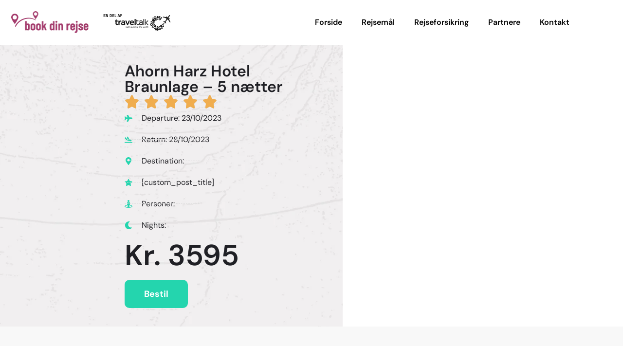

--- FILE ---
content_type: text/html; charset=UTF-8
request_url: https://bookdinrejse.dk/travels/ahorn-harz-hotel-braunlage-5-naetter-20/
body_size: 20773
content:
<!doctype html>
<html lang="da-DK">
<head>
	<meta charset="UTF-8">
	<meta name="viewport" content="width=device-width, initial-scale=1">
	<link rel="profile" href="https://gmpg.org/xfn/11">
	<meta name='robots' content='index, follow, max-image-preview:large, max-snippet:-1, max-video-preview:-1' />

	<!-- This site is optimized with the Yoast SEO plugin v26.8 - https://yoast.com/product/yoast-seo-wordpress/ -->
	<title>Ahorn Harz Hotel Braunlage - 5 nætter - Book Din Rejse</title>
	<link rel="canonical" href="https://bookdinrejse.dk/travels/ahorn-harz-hotel-braunlage-5-naetter-20/" />
	<meta property="og:locale" content="da_DK" />
	<meta property="og:type" content="article" />
	<meta property="og:title" content="Ahorn Harz Hotel Braunlage - 5 nætter - Book Din Rejse" />
	<meta property="og:url" content="https://bookdinrejse.dk/travels/ahorn-harz-hotel-braunlage-5-naetter-20/" />
	<meta property="og:site_name" content="Book Din Rejse" />
	<meta name="twitter:card" content="summary_large_image" />
	<script type="application/ld+json" class="yoast-schema-graph">{"@context":"https://schema.org","@graph":[{"@type":"WebPage","@id":"https://bookdinrejse.dk/travels/ahorn-harz-hotel-braunlage-5-naetter-20/","url":"https://bookdinrejse.dk/travels/ahorn-harz-hotel-braunlage-5-naetter-20/","name":"Ahorn Harz Hotel Braunlage - 5 nætter - Book Din Rejse","isPartOf":{"@id":"https://bookdinrejse.dk/#website"},"datePublished":"2023-09-27T16:00:43+00:00","breadcrumb":{"@id":"https://bookdinrejse.dk/travels/ahorn-harz-hotel-braunlage-5-naetter-20/#breadcrumb"},"inLanguage":"da-DK","potentialAction":[{"@type":"ReadAction","target":["https://bookdinrejse.dk/travels/ahorn-harz-hotel-braunlage-5-naetter-20/"]}]},{"@type":"BreadcrumbList","@id":"https://bookdinrejse.dk/travels/ahorn-harz-hotel-braunlage-5-naetter-20/#breadcrumb","itemListElement":[{"@type":"ListItem","position":1,"name":"Home","item":"https://bookdinrejse.dk/"},{"@type":"ListItem","position":2,"name":"Ahorn Harz Hotel Braunlage &#8211; 5 nætter"}]},{"@type":"WebSite","@id":"https://bookdinrejse.dk/#website","url":"https://bookdinrejse.dk/","name":"Book Din Rejse","description":"Søg i over 100.000 rejser","publisher":{"@id":"https://bookdinrejse.dk/#organization"},"potentialAction":[{"@type":"SearchAction","target":{"@type":"EntryPoint","urlTemplate":"https://bookdinrejse.dk/?s={search_term_string}"},"query-input":{"@type":"PropertyValueSpecification","valueRequired":true,"valueName":"search_term_string"}}],"inLanguage":"da-DK"},{"@type":"Organization","@id":"https://bookdinrejse.dk/#organization","name":"Book Din Rejse","url":"https://bookdinrejse.dk/","logo":{"@type":"ImageObject","inLanguage":"da-DK","@id":"https://bookdinrejse.dk/#/schema/logo/image/","url":"https://bookdinrejse.dk/wp-content/uploads/2023/09/logo.png","contentUrl":"https://bookdinrejse.dk/wp-content/uploads/2023/09/logo.png","width":160,"height":45,"caption":"Book Din Rejse"},"image":{"@id":"https://bookdinrejse.dk/#/schema/logo/image/"}}]}</script>
	<!-- / Yoast SEO plugin. -->


<link rel='dns-prefetch' href='//www.googletagmanager.com' />
<link rel="alternate" type="application/rss+xml" title="Book Din Rejse &raquo; Feed" href="https://bookdinrejse.dk/feed/" />
<link rel="alternate" type="application/rss+xml" title="Book Din Rejse &raquo;-kommentar-feed" href="https://bookdinrejse.dk/comments/feed/" />
<link rel="alternate" title="oEmbed (JSON)" type="application/json+oembed" href="https://bookdinrejse.dk/wp-json/oembed/1.0/embed?url=https%3A%2F%2Fbookdinrejse.dk%2Ftravels%2Fahorn-harz-hotel-braunlage-5-naetter-20%2F" />
<link rel="alternate" title="oEmbed (XML)" type="text/xml+oembed" href="https://bookdinrejse.dk/wp-json/oembed/1.0/embed?url=https%3A%2F%2Fbookdinrejse.dk%2Ftravels%2Fahorn-harz-hotel-braunlage-5-naetter-20%2F&#038;format=xml" />
<style id='wp-img-auto-sizes-contain-inline-css'>
img:is([sizes=auto i],[sizes^="auto," i]){contain-intrinsic-size:3000px 1500px}
/*# sourceURL=wp-img-auto-sizes-contain-inline-css */
</style>

<style id='wp-emoji-styles-inline-css'>

	img.wp-smiley, img.emoji {
		display: inline !important;
		border: none !important;
		box-shadow: none !important;
		height: 1em !important;
		width: 1em !important;
		margin: 0 0.07em !important;
		vertical-align: -0.1em !important;
		background: none !important;
		padding: 0 !important;
	}
/*# sourceURL=wp-emoji-styles-inline-css */
</style>
<link rel='stylesheet' id='wp-block-library-css' href='https://bookdinrejse.dk/wp-includes/css/dist/block-library/style.min.css?ver=6.9' media='all' />
<style id='global-styles-inline-css'>
:root{--wp--preset--aspect-ratio--square: 1;--wp--preset--aspect-ratio--4-3: 4/3;--wp--preset--aspect-ratio--3-4: 3/4;--wp--preset--aspect-ratio--3-2: 3/2;--wp--preset--aspect-ratio--2-3: 2/3;--wp--preset--aspect-ratio--16-9: 16/9;--wp--preset--aspect-ratio--9-16: 9/16;--wp--preset--color--black: #000000;--wp--preset--color--cyan-bluish-gray: #abb8c3;--wp--preset--color--white: #ffffff;--wp--preset--color--pale-pink: #f78da7;--wp--preset--color--vivid-red: #cf2e2e;--wp--preset--color--luminous-vivid-orange: #ff6900;--wp--preset--color--luminous-vivid-amber: #fcb900;--wp--preset--color--light-green-cyan: #7bdcb5;--wp--preset--color--vivid-green-cyan: #00d084;--wp--preset--color--pale-cyan-blue: #8ed1fc;--wp--preset--color--vivid-cyan-blue: #0693e3;--wp--preset--color--vivid-purple: #9b51e0;--wp--preset--gradient--vivid-cyan-blue-to-vivid-purple: linear-gradient(135deg,rgb(6,147,227) 0%,rgb(155,81,224) 100%);--wp--preset--gradient--light-green-cyan-to-vivid-green-cyan: linear-gradient(135deg,rgb(122,220,180) 0%,rgb(0,208,130) 100%);--wp--preset--gradient--luminous-vivid-amber-to-luminous-vivid-orange: linear-gradient(135deg,rgb(252,185,0) 0%,rgb(255,105,0) 100%);--wp--preset--gradient--luminous-vivid-orange-to-vivid-red: linear-gradient(135deg,rgb(255,105,0) 0%,rgb(207,46,46) 100%);--wp--preset--gradient--very-light-gray-to-cyan-bluish-gray: linear-gradient(135deg,rgb(238,238,238) 0%,rgb(169,184,195) 100%);--wp--preset--gradient--cool-to-warm-spectrum: linear-gradient(135deg,rgb(74,234,220) 0%,rgb(151,120,209) 20%,rgb(207,42,186) 40%,rgb(238,44,130) 60%,rgb(251,105,98) 80%,rgb(254,248,76) 100%);--wp--preset--gradient--blush-light-purple: linear-gradient(135deg,rgb(255,206,236) 0%,rgb(152,150,240) 100%);--wp--preset--gradient--blush-bordeaux: linear-gradient(135deg,rgb(254,205,165) 0%,rgb(254,45,45) 50%,rgb(107,0,62) 100%);--wp--preset--gradient--luminous-dusk: linear-gradient(135deg,rgb(255,203,112) 0%,rgb(199,81,192) 50%,rgb(65,88,208) 100%);--wp--preset--gradient--pale-ocean: linear-gradient(135deg,rgb(255,245,203) 0%,rgb(182,227,212) 50%,rgb(51,167,181) 100%);--wp--preset--gradient--electric-grass: linear-gradient(135deg,rgb(202,248,128) 0%,rgb(113,206,126) 100%);--wp--preset--gradient--midnight: linear-gradient(135deg,rgb(2,3,129) 0%,rgb(40,116,252) 100%);--wp--preset--font-size--small: 13px;--wp--preset--font-size--medium: 20px;--wp--preset--font-size--large: 36px;--wp--preset--font-size--x-large: 42px;--wp--preset--spacing--20: 0.44rem;--wp--preset--spacing--30: 0.67rem;--wp--preset--spacing--40: 1rem;--wp--preset--spacing--50: 1.5rem;--wp--preset--spacing--60: 2.25rem;--wp--preset--spacing--70: 3.38rem;--wp--preset--spacing--80: 5.06rem;--wp--preset--shadow--natural: 6px 6px 9px rgba(0, 0, 0, 0.2);--wp--preset--shadow--deep: 12px 12px 50px rgba(0, 0, 0, 0.4);--wp--preset--shadow--sharp: 6px 6px 0px rgba(0, 0, 0, 0.2);--wp--preset--shadow--outlined: 6px 6px 0px -3px rgb(255, 255, 255), 6px 6px rgb(0, 0, 0);--wp--preset--shadow--crisp: 6px 6px 0px rgb(0, 0, 0);}:root { --wp--style--global--content-size: 800px;--wp--style--global--wide-size: 1200px; }:where(body) { margin: 0; }.wp-site-blocks > .alignleft { float: left; margin-right: 2em; }.wp-site-blocks > .alignright { float: right; margin-left: 2em; }.wp-site-blocks > .aligncenter { justify-content: center; margin-left: auto; margin-right: auto; }:where(.wp-site-blocks) > * { margin-block-start: 24px; margin-block-end: 0; }:where(.wp-site-blocks) > :first-child { margin-block-start: 0; }:where(.wp-site-blocks) > :last-child { margin-block-end: 0; }:root { --wp--style--block-gap: 24px; }:root :where(.is-layout-flow) > :first-child{margin-block-start: 0;}:root :where(.is-layout-flow) > :last-child{margin-block-end: 0;}:root :where(.is-layout-flow) > *{margin-block-start: 24px;margin-block-end: 0;}:root :where(.is-layout-constrained) > :first-child{margin-block-start: 0;}:root :where(.is-layout-constrained) > :last-child{margin-block-end: 0;}:root :where(.is-layout-constrained) > *{margin-block-start: 24px;margin-block-end: 0;}:root :where(.is-layout-flex){gap: 24px;}:root :where(.is-layout-grid){gap: 24px;}.is-layout-flow > .alignleft{float: left;margin-inline-start: 0;margin-inline-end: 2em;}.is-layout-flow > .alignright{float: right;margin-inline-start: 2em;margin-inline-end: 0;}.is-layout-flow > .aligncenter{margin-left: auto !important;margin-right: auto !important;}.is-layout-constrained > .alignleft{float: left;margin-inline-start: 0;margin-inline-end: 2em;}.is-layout-constrained > .alignright{float: right;margin-inline-start: 2em;margin-inline-end: 0;}.is-layout-constrained > .aligncenter{margin-left: auto !important;margin-right: auto !important;}.is-layout-constrained > :where(:not(.alignleft):not(.alignright):not(.alignfull)){max-width: var(--wp--style--global--content-size);margin-left: auto !important;margin-right: auto !important;}.is-layout-constrained > .alignwide{max-width: var(--wp--style--global--wide-size);}body .is-layout-flex{display: flex;}.is-layout-flex{flex-wrap: wrap;align-items: center;}.is-layout-flex > :is(*, div){margin: 0;}body .is-layout-grid{display: grid;}.is-layout-grid > :is(*, div){margin: 0;}body{padding-top: 0px;padding-right: 0px;padding-bottom: 0px;padding-left: 0px;}a:where(:not(.wp-element-button)){text-decoration: underline;}:root :where(.wp-element-button, .wp-block-button__link){background-color: #32373c;border-width: 0;color: #fff;font-family: inherit;font-size: inherit;font-style: inherit;font-weight: inherit;letter-spacing: inherit;line-height: inherit;padding-top: calc(0.667em + 2px);padding-right: calc(1.333em + 2px);padding-bottom: calc(0.667em + 2px);padding-left: calc(1.333em + 2px);text-decoration: none;text-transform: inherit;}.has-black-color{color: var(--wp--preset--color--black) !important;}.has-cyan-bluish-gray-color{color: var(--wp--preset--color--cyan-bluish-gray) !important;}.has-white-color{color: var(--wp--preset--color--white) !important;}.has-pale-pink-color{color: var(--wp--preset--color--pale-pink) !important;}.has-vivid-red-color{color: var(--wp--preset--color--vivid-red) !important;}.has-luminous-vivid-orange-color{color: var(--wp--preset--color--luminous-vivid-orange) !important;}.has-luminous-vivid-amber-color{color: var(--wp--preset--color--luminous-vivid-amber) !important;}.has-light-green-cyan-color{color: var(--wp--preset--color--light-green-cyan) !important;}.has-vivid-green-cyan-color{color: var(--wp--preset--color--vivid-green-cyan) !important;}.has-pale-cyan-blue-color{color: var(--wp--preset--color--pale-cyan-blue) !important;}.has-vivid-cyan-blue-color{color: var(--wp--preset--color--vivid-cyan-blue) !important;}.has-vivid-purple-color{color: var(--wp--preset--color--vivid-purple) !important;}.has-black-background-color{background-color: var(--wp--preset--color--black) !important;}.has-cyan-bluish-gray-background-color{background-color: var(--wp--preset--color--cyan-bluish-gray) !important;}.has-white-background-color{background-color: var(--wp--preset--color--white) !important;}.has-pale-pink-background-color{background-color: var(--wp--preset--color--pale-pink) !important;}.has-vivid-red-background-color{background-color: var(--wp--preset--color--vivid-red) !important;}.has-luminous-vivid-orange-background-color{background-color: var(--wp--preset--color--luminous-vivid-orange) !important;}.has-luminous-vivid-amber-background-color{background-color: var(--wp--preset--color--luminous-vivid-amber) !important;}.has-light-green-cyan-background-color{background-color: var(--wp--preset--color--light-green-cyan) !important;}.has-vivid-green-cyan-background-color{background-color: var(--wp--preset--color--vivid-green-cyan) !important;}.has-pale-cyan-blue-background-color{background-color: var(--wp--preset--color--pale-cyan-blue) !important;}.has-vivid-cyan-blue-background-color{background-color: var(--wp--preset--color--vivid-cyan-blue) !important;}.has-vivid-purple-background-color{background-color: var(--wp--preset--color--vivid-purple) !important;}.has-black-border-color{border-color: var(--wp--preset--color--black) !important;}.has-cyan-bluish-gray-border-color{border-color: var(--wp--preset--color--cyan-bluish-gray) !important;}.has-white-border-color{border-color: var(--wp--preset--color--white) !important;}.has-pale-pink-border-color{border-color: var(--wp--preset--color--pale-pink) !important;}.has-vivid-red-border-color{border-color: var(--wp--preset--color--vivid-red) !important;}.has-luminous-vivid-orange-border-color{border-color: var(--wp--preset--color--luminous-vivid-orange) !important;}.has-luminous-vivid-amber-border-color{border-color: var(--wp--preset--color--luminous-vivid-amber) !important;}.has-light-green-cyan-border-color{border-color: var(--wp--preset--color--light-green-cyan) !important;}.has-vivid-green-cyan-border-color{border-color: var(--wp--preset--color--vivid-green-cyan) !important;}.has-pale-cyan-blue-border-color{border-color: var(--wp--preset--color--pale-cyan-blue) !important;}.has-vivid-cyan-blue-border-color{border-color: var(--wp--preset--color--vivid-cyan-blue) !important;}.has-vivid-purple-border-color{border-color: var(--wp--preset--color--vivid-purple) !important;}.has-vivid-cyan-blue-to-vivid-purple-gradient-background{background: var(--wp--preset--gradient--vivid-cyan-blue-to-vivid-purple) !important;}.has-light-green-cyan-to-vivid-green-cyan-gradient-background{background: var(--wp--preset--gradient--light-green-cyan-to-vivid-green-cyan) !important;}.has-luminous-vivid-amber-to-luminous-vivid-orange-gradient-background{background: var(--wp--preset--gradient--luminous-vivid-amber-to-luminous-vivid-orange) !important;}.has-luminous-vivid-orange-to-vivid-red-gradient-background{background: var(--wp--preset--gradient--luminous-vivid-orange-to-vivid-red) !important;}.has-very-light-gray-to-cyan-bluish-gray-gradient-background{background: var(--wp--preset--gradient--very-light-gray-to-cyan-bluish-gray) !important;}.has-cool-to-warm-spectrum-gradient-background{background: var(--wp--preset--gradient--cool-to-warm-spectrum) !important;}.has-blush-light-purple-gradient-background{background: var(--wp--preset--gradient--blush-light-purple) !important;}.has-blush-bordeaux-gradient-background{background: var(--wp--preset--gradient--blush-bordeaux) !important;}.has-luminous-dusk-gradient-background{background: var(--wp--preset--gradient--luminous-dusk) !important;}.has-pale-ocean-gradient-background{background: var(--wp--preset--gradient--pale-ocean) !important;}.has-electric-grass-gradient-background{background: var(--wp--preset--gradient--electric-grass) !important;}.has-midnight-gradient-background{background: var(--wp--preset--gradient--midnight) !important;}.has-small-font-size{font-size: var(--wp--preset--font-size--small) !important;}.has-medium-font-size{font-size: var(--wp--preset--font-size--medium) !important;}.has-large-font-size{font-size: var(--wp--preset--font-size--large) !important;}.has-x-large-font-size{font-size: var(--wp--preset--font-size--x-large) !important;}
:root :where(.wp-block-pullquote){font-size: 1.5em;line-height: 1.6;}
/*# sourceURL=global-styles-inline-css */
</style>
<link rel='stylesheet' id='hello-elementor-css' href='https://bookdinrejse.dk/wp-content/themes/hello-elementor/assets/css/reset.css?ver=3.4.5' media='all' />
<link rel='stylesheet' id='hello-elementor-theme-style-css' href='https://bookdinrejse.dk/wp-content/themes/hello-elementor/assets/css/theme.css?ver=3.4.5' media='all' />
<link rel='stylesheet' id='hello-elementor-header-footer-css' href='https://bookdinrejse.dk/wp-content/themes/hello-elementor/assets/css/header-footer.css?ver=3.4.5' media='all' />
<link rel='stylesheet' id='elementor-frontend-css' href='https://bookdinrejse.dk/wp-content/plugins/elementor/assets/css/frontend.min.css?ver=3.34.2' media='all' />
<link rel='stylesheet' id='elementor-post-6-css' href='https://bookdinrejse.dk/wp-content/uploads/elementor/css/post-6.css?ver=1768922884' media='all' />
<link rel='stylesheet' id='widget-image-css' href='https://bookdinrejse.dk/wp-content/plugins/elementor/assets/css/widget-image.min.css?ver=3.34.2' media='all' />
<link rel='stylesheet' id='widget-nav-menu-css' href='https://bookdinrejse.dk/wp-content/plugins/elementor-pro/assets/css/widget-nav-menu.min.css?ver=3.34.0' media='all' />
<link rel='stylesheet' id='swiper-css' href='https://bookdinrejse.dk/wp-content/plugins/elementor/assets/lib/swiper/v8/css/swiper.min.css?ver=8.4.5' media='all' />
<link rel='stylesheet' id='e-swiper-css' href='https://bookdinrejse.dk/wp-content/plugins/elementor/assets/css/conditionals/e-swiper.min.css?ver=3.34.2' media='all' />
<link rel='stylesheet' id='widget-image-carousel-css' href='https://bookdinrejse.dk/wp-content/plugins/elementor/assets/css/widget-image-carousel.min.css?ver=3.34.2' media='all' />
<link rel='stylesheet' id='widget-heading-css' href='https://bookdinrejse.dk/wp-content/plugins/elementor/assets/css/widget-heading.min.css?ver=3.34.2' media='all' />
<link rel='stylesheet' id='widget-social-icons-css' href='https://bookdinrejse.dk/wp-content/plugins/elementor/assets/css/widget-social-icons.min.css?ver=3.34.2' media='all' />
<link rel='stylesheet' id='e-apple-webkit-css' href='https://bookdinrejse.dk/wp-content/plugins/elementor/assets/css/conditionals/apple-webkit.min.css?ver=3.34.2' media='all' />
<link rel='stylesheet' id='widget-icon-list-css' href='https://bookdinrejse.dk/wp-content/plugins/elementor/assets/css/widget-icon-list.min.css?ver=3.34.2' media='all' />
<link rel='stylesheet' id='widget-rating-css' href='https://bookdinrejse.dk/wp-content/plugins/elementor/assets/css/widget-rating.min.css?ver=3.34.2' media='all' />
<link rel='stylesheet' id='widget-gallery-css' href='https://bookdinrejse.dk/wp-content/plugins/elementor-pro/assets/css/widget-gallery.min.css?ver=3.34.0' media='all' />
<link rel='stylesheet' id='elementor-gallery-css' href='https://bookdinrejse.dk/wp-content/plugins/elementor/assets/lib/e-gallery/css/e-gallery.min.css?ver=1.2.0' media='all' />
<link rel='stylesheet' id='e-transitions-css' href='https://bookdinrejse.dk/wp-content/plugins/elementor-pro/assets/css/conditionals/transitions.min.css?ver=3.34.0' media='all' />
<link rel='stylesheet' id='widget-google_maps-css' href='https://bookdinrejse.dk/wp-content/plugins/elementor/assets/css/widget-google_maps.min.css?ver=3.34.2' media='all' />
<link rel='stylesheet' id='elementor-post-258-css' href='https://bookdinrejse.dk/wp-content/uploads/elementor/css/post-258.css?ver=1768922884' media='all' />
<link rel='stylesheet' id='elementor-post-265-css' href='https://bookdinrejse.dk/wp-content/uploads/elementor/css/post-265.css?ver=1768922884' media='all' />
<link rel='stylesheet' id='elementor-post-9524-css' href='https://bookdinrejse.dk/wp-content/uploads/elementor/css/post-9524.css?ver=1768922884' media='all' />
<link rel='stylesheet' id='elementor-gf-local-dmsans-css' href='https://bookdinrejse.dk/wp-content/uploads/elementor/google-fonts/css/dmsans.css?ver=1747856179' media='all' />
<script src="https://bookdinrejse.dk/wp-includes/js/jquery/jquery.min.js?ver=3.7.1" id="jquery-core-js"></script>
<script src="https://bookdinrejse.dk/wp-includes/js/jquery/jquery-migrate.min.js?ver=3.4.1" id="jquery-migrate-js"></script>

<!-- Google tag (gtag.js) snippet added by Site Kit -->
<!-- Google Analytics-snippet tilføjet af Site Kit -->
<script src="https://www.googletagmanager.com/gtag/js?id=GT-5M36NP9" id="google_gtagjs-js" async></script>
<script id="google_gtagjs-js-after">
window.dataLayer = window.dataLayer || [];function gtag(){dataLayer.push(arguments);}
gtag("set","linker",{"domains":["bookdinrejse.dk"]});
gtag("js", new Date());
gtag("set", "developer_id.dZTNiMT", true);
gtag("config", "GT-5M36NP9");
//# sourceURL=google_gtagjs-js-after
</script>

<link rel='shortlink' href='https://bookdinrejse.dk/?p=7539' />
<meta name="generator" content="Site Kit by Google 1.170.0" /><meta name="generator" content="Elementor 3.34.2; features: e_font_icon_svg, additional_custom_breakpoints; settings: css_print_method-external, google_font-enabled, font_display-swap">
<!-- Google Tag Manager -->
<script>(function(w,d,s,l,i){w[l]=w[l]||[];w[l].push({'gtm.start':
new Date().getTime(),event:'gtm.js'});var f=d.getElementsByTagName(s)[0],
j=d.createElement(s),dl=l!='dataLayer'?'&l='+l:'';j.async=true;j.src=
'https://www.googletagmanager.com/gtm.js?id='+i+dl;f.parentNode.insertBefore(j,f);
})(window,document,'script','dataLayer','GTM-PBN56N4K');</script>
<!-- End Google Tag Manager -->
<!-- Google tag (gtag.js) -->
<script async src="https://www.googletagmanager.com/gtag/js?id=G-5W55RNF657"></script>
<script>
  window.dataLayer = window.dataLayer || [];
  function gtag(){dataLayer.push(arguments);}
  gtag('js', new Date());

  gtag('config', 'G-5W55RNF657');
</script>
<meta name="ahrefs-site-verification" content="c61c8b4677e83ee48f7cbf0044510c9efbae7d0460e3ad98032e2fb5f5b6ddf1">

			<style>
				.e-con.e-parent:nth-of-type(n+4):not(.e-lazyloaded):not(.e-no-lazyload),
				.e-con.e-parent:nth-of-type(n+4):not(.e-lazyloaded):not(.e-no-lazyload) * {
					background-image: none !important;
				}
				@media screen and (max-height: 1024px) {
					.e-con.e-parent:nth-of-type(n+3):not(.e-lazyloaded):not(.e-no-lazyload),
					.e-con.e-parent:nth-of-type(n+3):not(.e-lazyloaded):not(.e-no-lazyload) * {
						background-image: none !important;
					}
				}
				@media screen and (max-height: 640px) {
					.e-con.e-parent:nth-of-type(n+2):not(.e-lazyloaded):not(.e-no-lazyload),
					.e-con.e-parent:nth-of-type(n+2):not(.e-lazyloaded):not(.e-no-lazyload) * {
						background-image: none !important;
					}
				}
			</style>
			<link rel="icon" href="https://bookdinrejse.dk/wp-content/uploads/2023/09/favicon.png" sizes="32x32" />
<link rel="icon" href="https://bookdinrejse.dk/wp-content/uploads/2023/09/favicon.png" sizes="192x192" />
<link rel="apple-touch-icon" href="https://bookdinrejse.dk/wp-content/uploads/2023/09/favicon.png" />
<meta name="msapplication-TileImage" content="https://bookdinrejse.dk/wp-content/uploads/2023/09/favicon.png" />
		<style id="wp-custom-css">
			/* Remove border highlight on input fields when selected */
input:focus, textarea:focus, select:focus {
    outline: none;
}
		</style>
		</head>
<body class="wp-singular travels-template-default single single-travels postid-7539 wp-custom-logo wp-embed-responsive wp-theme-hello-elementor hello-elementor-default elementor-default elementor-kit-6 elementor-page-9524">

<!-- Google Tag Manager (noscript) -->
<noscript><iframe src="https://www.googletagmanager.com/ns.html?id=GTM-PBN56N4K"
height="0" width="0" style="display:none;visibility:hidden"></iframe></noscript>
<!-- End Google Tag Manager (noscript) -->

<a class="skip-link screen-reader-text" href="#content">Videre til indhold</a>

		<header data-elementor-type="header" data-elementor-id="258" class="elementor elementor-258 elementor-location-header" data-elementor-post-type="elementor_library">
					<section class="elementor-section elementor-top-section elementor-element elementor-element-1c55a83 elementor-section-boxed elementor-section-height-default elementor-section-height-default" data-id="1c55a83" data-element_type="section" data-settings="{&quot;background_background&quot;:&quot;classic&quot;}">
						<div class="elementor-container elementor-column-gap-default">
					<div class="elementor-column elementor-col-33 elementor-top-column elementor-element elementor-element-7fc415b" data-id="7fc415b" data-element_type="column">
			<div class="elementor-widget-wrap elementor-element-populated">
						<div class="elementor-element elementor-element-773c282 elementor-widget elementor-widget-theme-site-logo elementor-widget-image" data-id="773c282" data-element_type="widget" data-widget_type="theme-site-logo.default">
											<a href="https://bookdinrejse.dk">
			<img width="160" height="45" src="https://bookdinrejse.dk/wp-content/uploads/2023/09/logo.png" class="attachment-full size-full wp-image-28" alt="" />				</a>
											</div>
					</div>
		</div>
				<div class="elementor-column elementor-col-33 elementor-top-column elementor-element elementor-element-38791e6" data-id="38791e6" data-element_type="column">
			<div class="elementor-widget-wrap elementor-element-populated">
						<div class="elementor-element elementor-element-315c88f elementor-widget elementor-widget-image" data-id="315c88f" data-element_type="widget" data-widget_type="image.default">
																<a href="https://www.traveltalk.dk/" target="_blank">
							<img width="138" height="34" src="https://bookdinrejse.dk/wp-content/uploads/2023/09/traveltalk-logo-dark.png" class="attachment-large size-large wp-image-32" alt="" />								</a>
															</div>
					</div>
		</div>
				<div class="elementor-column elementor-col-33 elementor-top-column elementor-element elementor-element-b4317d7" data-id="b4317d7" data-element_type="column">
			<div class="elementor-widget-wrap elementor-element-populated">
						<div class="elementor-element elementor-element-553329a elementor-nav-menu__align-end elementor-nav-menu--dropdown-tablet elementor-nav-menu__text-align-aside elementor-nav-menu--toggle elementor-nav-menu--burger elementor-widget elementor-widget-nav-menu" data-id="553329a" data-element_type="widget" data-settings="{&quot;layout&quot;:&quot;horizontal&quot;,&quot;submenu_icon&quot;:{&quot;value&quot;:&quot;&lt;svg aria-hidden=\&quot;true\&quot; class=\&quot;e-font-icon-svg e-fas-caret-down\&quot; viewBox=\&quot;0 0 320 512\&quot; xmlns=\&quot;http:\/\/www.w3.org\/2000\/svg\&quot;&gt;&lt;path d=\&quot;M31.3 192h257.3c17.8 0 26.7 21.5 14.1 34.1L174.1 354.8c-7.8 7.8-20.5 7.8-28.3 0L17.2 226.1C4.6 213.5 13.5 192 31.3 192z\&quot;&gt;&lt;\/path&gt;&lt;\/svg&gt;&quot;,&quot;library&quot;:&quot;fa-solid&quot;},&quot;toggle&quot;:&quot;burger&quot;}" data-widget_type="nav-menu.default">
								<nav aria-label="Menu" class="elementor-nav-menu--main elementor-nav-menu__container elementor-nav-menu--layout-horizontal e--pointer-none">
				<ul id="menu-1-553329a" class="elementor-nav-menu"><li class="menu-item menu-item-type-post_type menu-item-object-page menu-item-home menu-item-17410"><a href="https://bookdinrejse.dk/" class="elementor-item">Forside</a></li>
<li class="menu-item menu-item-type-post_type menu-item-object-page menu-item-10087"><a href="https://bookdinrejse.dk/rejsemal/" class="elementor-item">Rejsemål</a></li>
<li class="menu-item menu-item-type-post_type menu-item-object-page menu-item-10086"><a href="https://bookdinrejse.dk/rejseforsikring/" class="elementor-item">Rejseforsikring</a></li>
<li class="menu-item menu-item-type-post_type menu-item-object-page menu-item-10085"><a href="https://bookdinrejse.dk/partnere/" class="elementor-item">Partnere</a></li>
<li class="menu-item menu-item-type-post_type menu-item-object-page menu-item-10089"><a href="https://bookdinrejse.dk/kontakt/" class="elementor-item">Kontakt</a></li>
</ul>			</nav>
					<div class="elementor-menu-toggle" role="button" tabindex="0" aria-label="Menuskift" aria-expanded="false">
			<svg aria-hidden="true" role="presentation" class="elementor-menu-toggle__icon--open e-font-icon-svg e-eicon-menu-bar" viewBox="0 0 1000 1000" xmlns="http://www.w3.org/2000/svg"><path d="M104 333H896C929 333 958 304 958 271S929 208 896 208H104C71 208 42 237 42 271S71 333 104 333ZM104 583H896C929 583 958 554 958 521S929 458 896 458H104C71 458 42 487 42 521S71 583 104 583ZM104 833H896C929 833 958 804 958 771S929 708 896 708H104C71 708 42 737 42 771S71 833 104 833Z"></path></svg><svg aria-hidden="true" role="presentation" class="elementor-menu-toggle__icon--close e-font-icon-svg e-eicon-close" viewBox="0 0 1000 1000" xmlns="http://www.w3.org/2000/svg"><path d="M742 167L500 408 258 167C246 154 233 150 217 150 196 150 179 158 167 167 154 179 150 196 150 212 150 229 154 242 171 254L408 500 167 742C138 771 138 800 167 829 196 858 225 858 254 829L496 587 738 829C750 842 767 846 783 846 800 846 817 842 829 829 842 817 846 804 846 783 846 767 842 750 829 737L588 500 833 258C863 229 863 200 833 171 804 137 775 137 742 167Z"></path></svg>		</div>
					<nav class="elementor-nav-menu--dropdown elementor-nav-menu__container" aria-hidden="true">
				<ul id="menu-2-553329a" class="elementor-nav-menu"><li class="menu-item menu-item-type-post_type menu-item-object-page menu-item-home menu-item-17410"><a href="https://bookdinrejse.dk/" class="elementor-item" tabindex="-1">Forside</a></li>
<li class="menu-item menu-item-type-post_type menu-item-object-page menu-item-10087"><a href="https://bookdinrejse.dk/rejsemal/" class="elementor-item" tabindex="-1">Rejsemål</a></li>
<li class="menu-item menu-item-type-post_type menu-item-object-page menu-item-10086"><a href="https://bookdinrejse.dk/rejseforsikring/" class="elementor-item" tabindex="-1">Rejseforsikring</a></li>
<li class="menu-item menu-item-type-post_type menu-item-object-page menu-item-10085"><a href="https://bookdinrejse.dk/partnere/" class="elementor-item" tabindex="-1">Partnere</a></li>
<li class="menu-item menu-item-type-post_type menu-item-object-page menu-item-10089"><a href="https://bookdinrejse.dk/kontakt/" class="elementor-item" tabindex="-1">Kontakt</a></li>
</ul>			</nav>
						</div>
					</div>
		</div>
					</div>
		</section>
				</header>
				<div data-elementor-type="single-post" data-elementor-id="9524" class="elementor elementor-9524 elementor-location-single post-7539 travels type-travels status-publish hentry" data-elementor-post-type="elementor_library">
			<div class="elementor-element elementor-element-54f7803 e-con-full e-flex e-con e-parent" data-id="54f7803" data-element_type="container">
		<div class="elementor-element elementor-element-b2b943e e-con-full e-flex e-con e-child" data-id="b2b943e" data-element_type="container" data-settings="{&quot;background_background&quot;:&quot;classic&quot;}">
				<div class="elementor-element elementor-element-50977e2 elementor-widget elementor-widget-theme-post-title elementor-page-title elementor-widget-heading" data-id="50977e2" data-element_type="widget" data-widget_type="theme-post-title.default">
					<h1 class="elementor-heading-title elementor-size-default">Ahorn Harz Hotel Braunlage &#8211; 5 nætter</h1>				</div>
				<div class="elementor-element elementor-element-88fa65c elementor-widget elementor-widget-rating" data-id="88fa65c" data-element_type="widget" data-widget_type="rating.default">
							<div class="e-rating" itemtype="https://schema.org/Rating" itemscope="" itemprop="reviewRating">
			<meta itemprop="worstRating" content="0">
			<meta itemprop="bestRating" content="5">
			<div class="e-rating-wrapper" itemprop="ratingValue" content="5" role="img" aria-label="Rated 5 out of 5">
							<div class="e-icon">
				<div class="e-icon-wrapper e-icon-marked">
					<svg aria-hidden="true" class="e-font-icon-svg e-eicon-star" viewBox="0 0 1000 1000" xmlns="http://www.w3.org/2000/svg"><path d="M450 75L338 312 88 350C46 354 25 417 58 450L238 633 196 896C188 942 238 975 275 954L500 837 725 954C767 975 813 942 804 896L763 633 942 450C975 417 954 358 913 350L663 312 550 75C529 33 471 33 450 75Z"></path></svg>				</div>
				<div class="e-icon-wrapper e-icon-unmarked">
					<svg aria-hidden="true" class="e-font-icon-svg e-eicon-star" viewBox="0 0 1000 1000" xmlns="http://www.w3.org/2000/svg"><path d="M450 75L338 312 88 350C46 354 25 417 58 450L238 633 196 896C188 942 238 975 275 954L500 837 725 954C767 975 813 942 804 896L763 633 942 450C975 417 954 358 913 350L663 312 550 75C529 33 471 33 450 75Z"></path></svg>				</div>
			</div>
						<div class="e-icon">
				<div class="e-icon-wrapper e-icon-marked">
					<svg aria-hidden="true" class="e-font-icon-svg e-eicon-star" viewBox="0 0 1000 1000" xmlns="http://www.w3.org/2000/svg"><path d="M450 75L338 312 88 350C46 354 25 417 58 450L238 633 196 896C188 942 238 975 275 954L500 837 725 954C767 975 813 942 804 896L763 633 942 450C975 417 954 358 913 350L663 312 550 75C529 33 471 33 450 75Z"></path></svg>				</div>
				<div class="e-icon-wrapper e-icon-unmarked">
					<svg aria-hidden="true" class="e-font-icon-svg e-eicon-star" viewBox="0 0 1000 1000" xmlns="http://www.w3.org/2000/svg"><path d="M450 75L338 312 88 350C46 354 25 417 58 450L238 633 196 896C188 942 238 975 275 954L500 837 725 954C767 975 813 942 804 896L763 633 942 450C975 417 954 358 913 350L663 312 550 75C529 33 471 33 450 75Z"></path></svg>				</div>
			</div>
						<div class="e-icon">
				<div class="e-icon-wrapper e-icon-marked">
					<svg aria-hidden="true" class="e-font-icon-svg e-eicon-star" viewBox="0 0 1000 1000" xmlns="http://www.w3.org/2000/svg"><path d="M450 75L338 312 88 350C46 354 25 417 58 450L238 633 196 896C188 942 238 975 275 954L500 837 725 954C767 975 813 942 804 896L763 633 942 450C975 417 954 358 913 350L663 312 550 75C529 33 471 33 450 75Z"></path></svg>				</div>
				<div class="e-icon-wrapper e-icon-unmarked">
					<svg aria-hidden="true" class="e-font-icon-svg e-eicon-star" viewBox="0 0 1000 1000" xmlns="http://www.w3.org/2000/svg"><path d="M450 75L338 312 88 350C46 354 25 417 58 450L238 633 196 896C188 942 238 975 275 954L500 837 725 954C767 975 813 942 804 896L763 633 942 450C975 417 954 358 913 350L663 312 550 75C529 33 471 33 450 75Z"></path></svg>				</div>
			</div>
						<div class="e-icon">
				<div class="e-icon-wrapper e-icon-marked">
					<svg aria-hidden="true" class="e-font-icon-svg e-eicon-star" viewBox="0 0 1000 1000" xmlns="http://www.w3.org/2000/svg"><path d="M450 75L338 312 88 350C46 354 25 417 58 450L238 633 196 896C188 942 238 975 275 954L500 837 725 954C767 975 813 942 804 896L763 633 942 450C975 417 954 358 913 350L663 312 550 75C529 33 471 33 450 75Z"></path></svg>				</div>
				<div class="e-icon-wrapper e-icon-unmarked">
					<svg aria-hidden="true" class="e-font-icon-svg e-eicon-star" viewBox="0 0 1000 1000" xmlns="http://www.w3.org/2000/svg"><path d="M450 75L338 312 88 350C46 354 25 417 58 450L238 633 196 896C188 942 238 975 275 954L500 837 725 954C767 975 813 942 804 896L763 633 942 450C975 417 954 358 913 350L663 312 550 75C529 33 471 33 450 75Z"></path></svg>				</div>
			</div>
						<div class="e-icon">
				<div class="e-icon-wrapper e-icon-marked">
					<svg aria-hidden="true" class="e-font-icon-svg e-eicon-star" viewBox="0 0 1000 1000" xmlns="http://www.w3.org/2000/svg"><path d="M450 75L338 312 88 350C46 354 25 417 58 450L238 633 196 896C188 942 238 975 275 954L500 837 725 954C767 975 813 942 804 896L763 633 942 450C975 417 954 358 913 350L663 312 550 75C529 33 471 33 450 75Z"></path></svg>				</div>
				<div class="e-icon-wrapper e-icon-unmarked">
					<svg aria-hidden="true" class="e-font-icon-svg e-eicon-star" viewBox="0 0 1000 1000" xmlns="http://www.w3.org/2000/svg"><path d="M450 75L338 312 88 350C46 354 25 417 58 450L238 633 196 896C188 942 238 975 275 954L500 837 725 954C767 975 813 942 804 896L763 633 942 450C975 417 954 358 913 350L663 312 550 75C529 33 471 33 450 75Z"></path></svg>				</div>
			</div>
						</div>
		</div>
						</div>
				<div class="elementor-element elementor-element-0746de0 elementor-icon-list--layout-traditional elementor-list-item-link-full_width elementor-widget elementor-widget-icon-list" data-id="0746de0" data-element_type="widget" data-widget_type="icon-list.default">
							<ul class="elementor-icon-list-items">
							<li class="elementor-icon-list-item">
											<span class="elementor-icon-list-icon">
							<svg aria-hidden="true" class="e-font-icon-svg e-fas-plane" viewBox="0 0 576 512" xmlns="http://www.w3.org/2000/svg"><path d="M480 192H365.71L260.61 8.06A16.014 16.014 0 0 0 246.71 0h-65.5c-10.63 0-18.3 10.17-15.38 20.39L214.86 192H112l-43.2-57.6c-3.02-4.03-7.77-6.4-12.8-6.4H16.01C5.6 128-2.04 137.78.49 147.88L32 256 .49 364.12C-2.04 374.22 5.6 384 16.01 384H56c5.04 0 9.78-2.37 12.8-6.4L112 320h102.86l-49.03 171.6c-2.92 10.22 4.75 20.4 15.38 20.4h65.5c5.74 0 11.04-3.08 13.89-8.06L365.71 320H480c35.35 0 96-28.65 96-64s-60.65-64-96-64z"></path></svg>						</span>
										<span class="elementor-icon-list-text">Departure: 23/10/2023</span>
									</li>
								<li class="elementor-icon-list-item">
											<span class="elementor-icon-list-icon">
							<svg aria-hidden="true" class="e-font-icon-svg e-fas-plane-arrival" viewBox="0 0 640 512" xmlns="http://www.w3.org/2000/svg"><path d="M624 448H16c-8.84 0-16 7.16-16 16v32c0 8.84 7.16 16 16 16h608c8.84 0 16-7.16 16-16v-32c0-8.84-7.16-16-16-16zM44.81 205.66l88.74 80a62.607 62.607 0 0 0 25.47 13.93l287.6 78.35c26.48 7.21 54.56 8.72 81 1.36 29.67-8.27 43.44-21.21 47.25-35.71 3.83-14.5-1.73-32.71-23.37-54.96-19.28-19.82-44.35-32.79-70.83-40l-97.51-26.56L282.8 30.22c-1.51-5.81-5.95-10.35-11.66-11.91L206.05.58c-10.56-2.88-20.9 5.32-20.71 16.44l47.92 164.21-102.2-27.84-27.59-67.88c-1.93-4.89-6.01-8.57-11.02-9.93L52.72 64.75c-10.34-2.82-20.53 5-20.72 15.88l.23 101.78c.19 8.91 6.03 17.34 12.58 23.25z"></path></svg>						</span>
										<span class="elementor-icon-list-text">Return: 28/10/2023</span>
									</li>
								<li class="elementor-icon-list-item">
											<span class="elementor-icon-list-icon">
							<svg aria-hidden="true" class="e-font-icon-svg e-fas-map-marker-alt" viewBox="0 0 384 512" xmlns="http://www.w3.org/2000/svg"><path d="M172.268 501.67C26.97 291.031 0 269.413 0 192 0 85.961 85.961 0 192 0s192 85.961 192 192c0 77.413-26.97 99.031-172.268 309.67-9.535 13.774-29.93 13.773-39.464 0zM192 272c44.183 0 80-35.817 80-80s-35.817-80-80-80-80 35.817-80 80 35.817 80 80 80z"></path></svg>						</span>
										<span class="elementor-icon-list-text">Destination: </span>
									</li>
								<li class="elementor-icon-list-item">
											<span class="elementor-icon-list-icon">
							<svg aria-hidden="true" class="e-font-icon-svg e-fas-star" viewBox="0 0 576 512" xmlns="http://www.w3.org/2000/svg"><path d="M259.3 17.8L194 150.2 47.9 171.5c-26.2 3.8-36.7 36.1-17.7 54.6l105.7 103-25 145.5c-4.5 26.3 23.2 46 46.4 33.7L288 439.6l130.7 68.7c23.2 12.2 50.9-7.4 46.4-33.7l-25-145.5 105.7-103c19-18.5 8.5-50.8-17.7-54.6L382 150.2 316.7 17.8c-11.7-23.6-45.6-23.9-57.4 0z"></path></svg>						</span>
										<span class="elementor-icon-list-text">[custom_post_title]</span>
									</li>
								<li class="elementor-icon-list-item">
											<span class="elementor-icon-list-icon">
							<svg aria-hidden="true" class="e-font-icon-svg e-fas-street-view" viewBox="0 0 512 512" xmlns="http://www.w3.org/2000/svg"><path d="M367.9 329.76c-4.62 5.3-9.78 10.1-15.9 13.65v22.94c66.52 9.34 112 28.05 112 49.65 0 30.93-93.12 56-208 56S48 446.93 48 416c0-21.6 45.48-40.3 112-49.65v-22.94c-6.12-3.55-11.28-8.35-15.9-13.65C58.87 345.34 0 378.05 0 416c0 53.02 114.62 96 256 96s256-42.98 256-96c0-37.95-58.87-70.66-144.1-86.24zM256 128c35.35 0 64-28.65 64-64S291.35 0 256 0s-64 28.65-64 64 28.65 64 64 64zm-64 192v96c0 17.67 14.33 32 32 32h64c17.67 0 32-14.33 32-32v-96c17.67 0 32-14.33 32-32v-96c0-26.51-21.49-48-48-48h-11.8c-11.07 5.03-23.26 8-36.2 8s-25.13-2.97-36.2-8H208c-26.51 0-48 21.49-48 48v96c0 17.67 14.33 32 32 32z"></path></svg>						</span>
										<span class="elementor-icon-list-text">Personer: </span>
									</li>
								<li class="elementor-icon-list-item">
											<span class="elementor-icon-list-icon">
							<svg aria-hidden="true" class="e-font-icon-svg e-fas-moon" viewBox="0 0 512 512" xmlns="http://www.w3.org/2000/svg"><path d="M283.211 512c78.962 0 151.079-35.925 198.857-94.792 7.068-8.708-.639-21.43-11.562-19.35-124.203 23.654-238.262-71.576-238.262-196.954 0-72.222 38.662-138.635 101.498-174.394 9.686-5.512 7.25-20.197-3.756-22.23A258.156 258.156 0 0 0 283.211 0c-141.309 0-256 114.511-256 256 0 141.309 114.511 256 256 256z"></path></svg>						</span>
										<span class="elementor-icon-list-text">Nights: </span>
									</li>
						</ul>
						</div>
				<div class="elementor-element elementor-element-80b4aec elementor-widget elementor-widget-heading" data-id="80b4aec" data-element_type="widget" data-widget_type="heading.default">
					<h3 class="elementor-heading-title elementor-size-default">Kr. 3595</h3>				</div>
				<div class="elementor-element elementor-element-d8b0b41 elementor-widget elementor-widget-button" data-id="d8b0b41" data-element_type="widget" data-widget_type="button.default">
										<a class="elementor-button elementor-button-link elementor-size-lg" href="#">
						<span class="elementor-button-content-wrapper">
									<span class="elementor-button-text">Bestil</span>
					</span>
					</a>
								</div>
				</div>
		<div class="elementor-element elementor-element-902290e e-con-full e-flex e-con e-child" data-id="902290e" data-element_type="container" data-settings="{&quot;background_background&quot;:&quot;classic&quot;}">
				</div>
				</div>
		<div class="elementor-element elementor-element-8c8ffcf e-flex e-con-boxed e-con e-parent" data-id="8c8ffcf" data-element_type="container" data-settings="{&quot;background_background&quot;:&quot;classic&quot;}">
					<div class="e-con-inner">
				<div class="elementor-element elementor-element-cff80d2 elementor-widget elementor-widget-theme-post-title elementor-page-title elementor-widget-heading" data-id="cff80d2" data-element_type="widget" data-widget_type="theme-post-title.default">
					<h1 class="elementor-heading-title elementor-size-default">Om Ahorn Harz Hotel Braunlage &#8211; 5 nætter</h1>				</div>
					</div>
				</div>
		<div class="elementor-element elementor-element-8a69554 e-flex e-con-boxed e-con e-parent" data-id="8a69554" data-element_type="container" data-settings="{&quot;background_background&quot;:&quot;classic&quot;}">
					<div class="e-con-inner">
				<div class="elementor-element elementor-element-01628e7 elementor-widget elementor-widget-heading" data-id="01628e7" data-element_type="widget" data-widget_type="heading.default">
					<h2 class="elementor-heading-title elementor-size-default">Galleri</h2>				</div>
				<div class="elementor-element elementor-element-5e5492a elementor-widget elementor-widget-gallery" data-id="5e5492a" data-element_type="widget" data-settings="{&quot;lazyload&quot;:&quot;yes&quot;,&quot;gallery_layout&quot;:&quot;grid&quot;,&quot;columns&quot;:4,&quot;columns_tablet&quot;:2,&quot;columns_mobile&quot;:1,&quot;gap&quot;:{&quot;unit&quot;:&quot;px&quot;,&quot;size&quot;:10,&quot;sizes&quot;:[]},&quot;gap_tablet&quot;:{&quot;unit&quot;:&quot;px&quot;,&quot;size&quot;:10,&quot;sizes&quot;:[]},&quot;gap_mobile&quot;:{&quot;unit&quot;:&quot;px&quot;,&quot;size&quot;:10,&quot;sizes&quot;:[]},&quot;link_to&quot;:&quot;file&quot;,&quot;aspect_ratio&quot;:&quot;3:2&quot;,&quot;overlay_background&quot;:&quot;yes&quot;,&quot;content_hover_animation&quot;:&quot;fade-in&quot;}" data-widget_type="gallery.default">
							<div class="elementor-gallery__container">
							<a class="e-gallery-item elementor-gallery-item elementor-animated-content" href="https://bookdinrejse.dk/wp-content/uploads/2023/09/Wagrain.webp" data-elementor-open-lightbox="yes" data-elementor-lightbox-slideshow="5e5492a" data-elementor-lightbox-title="Wagrain, det elskede østrigske rejsemål" data-elementor-lightbox-description="Wagrain, det elskede østrigske rejsemål" data-e-action-hash="#elementor-action%3Aaction%3Dlightbox%26settings%3DeyJpZCI6OTIzMiwidXJsIjoiaHR0cHM6XC9cL2Jvb2tkaW5yZWpzZS5ka1wvd3AtY29udGVudFwvdXBsb2Fkc1wvMjAyM1wvMDlcL1dhZ3JhaW4ud2VicCIsInNsaWRlc2hvdyI6IjVlNTQ5MmEifQ%3D%3D">
					<div class="e-gallery-image elementor-gallery-item__image" data-thumbnail="https://bookdinrejse.dk/wp-content/uploads/2023/09/Wagrain-300x200.webp" data-width="300" data-height="200" aria-label="Wagrain, det elskede østrigske rejsemål" role="img" ></div>
											<div class="elementor-gallery-item__overlay"></div>
														</a>
							<a class="e-gallery-item elementor-gallery-item elementor-animated-content" href="https://bookdinrejse.dk/wp-content/uploads/2023/09/Zell-am-See.webp" data-elementor-open-lightbox="yes" data-elementor-lightbox-slideshow="5e5492a" data-elementor-lightbox-title="Zell am See" data-e-action-hash="#elementor-action%3Aaction%3Dlightbox%26settings%3DeyJpZCI6OTIzMCwidXJsIjoiaHR0cHM6XC9cL2Jvb2tkaW5yZWpzZS5ka1wvd3AtY29udGVudFwvdXBsb2Fkc1wvMjAyM1wvMDlcL1plbGwtYW0tU2VlLndlYnAiLCJzbGlkZXNob3ciOiI1ZTU0OTJhIn0%3D">
					<div class="e-gallery-image elementor-gallery-item__image" data-thumbnail="https://bookdinrejse.dk/wp-content/uploads/2023/09/Zell-am-See-300x186.webp" data-width="300" data-height="186" aria-label="" role="img" ></div>
											<div class="elementor-gallery-item__overlay"></div>
														</a>
							<a class="e-gallery-item elementor-gallery-item elementor-animated-content" href="https://bookdinrejse.dk/wp-content/uploads/2023/09/Zillertal.webp" data-elementor-open-lightbox="yes" data-elementor-lightbox-slideshow="5e5492a" data-elementor-lightbox-title="Zillertal" data-e-action-hash="#elementor-action%3Aaction%3Dlightbox%26settings%3DeyJpZCI6OTIyOCwidXJsIjoiaHR0cHM6XC9cL2Jvb2tkaW5yZWpzZS5ka1wvd3AtY29udGVudFwvdXBsb2Fkc1wvMjAyM1wvMDlcL1ppbGxlcnRhbC53ZWJwIiwic2xpZGVzaG93IjoiNWU1NDkyYSJ9">
					<div class="e-gallery-image elementor-gallery-item__image" data-thumbnail="https://bookdinrejse.dk/wp-content/uploads/2023/09/Zillertal-300x200.webp" data-width="300" data-height="200" aria-label="" role="img" ></div>
											<div class="elementor-gallery-item__overlay"></div>
														</a>
							<a class="e-gallery-item elementor-gallery-item elementor-animated-content" href="https://bookdinrejse.dk/wp-content/uploads/2023/09/Wildschonau.webp" data-elementor-open-lightbox="yes" data-elementor-lightbox-slideshow="5e5492a" data-elementor-lightbox-title="Wildschönau" data-e-action-hash="#elementor-action%3Aaction%3Dlightbox%26settings%3DeyJpZCI6OTIyNSwidXJsIjoiaHR0cHM6XC9cL2Jvb2tkaW5yZWpzZS5ka1wvd3AtY29udGVudFwvdXBsb2Fkc1wvMjAyM1wvMDlcL1dpbGRzY2hvbmF1LndlYnAiLCJzbGlkZXNob3ciOiI1ZTU0OTJhIn0%3D">
					<div class="e-gallery-image elementor-gallery-item__image" data-thumbnail="https://bookdinrejse.dk/wp-content/uploads/2023/09/Wildschonau-300x200.webp" data-width="300" data-height="200" aria-label="" role="img" ></div>
											<div class="elementor-gallery-item__overlay"></div>
														</a>
							<a class="e-gallery-item elementor-gallery-item elementor-animated-content" href="https://bookdinrejse.dk/wp-content/uploads/2023/09/Salzburger-Saalachtal.webp" data-elementor-open-lightbox="yes" data-elementor-lightbox-slideshow="5e5492a" data-elementor-lightbox-title="Salzburger-Saalachtal" data-e-action-hash="#elementor-action%3Aaction%3Dlightbox%26settings%3DeyJpZCI6OTIyMywidXJsIjoiaHR0cHM6XC9cL2Jvb2tkaW5yZWpzZS5ka1wvd3AtY29udGVudFwvdXBsb2Fkc1wvMjAyM1wvMDlcL1NhbHpidXJnZXItU2FhbGFjaHRhbC53ZWJwIiwic2xpZGVzaG93IjoiNWU1NDkyYSJ9">
					<div class="e-gallery-image elementor-gallery-item__image" data-thumbnail="https://bookdinrejse.dk/wp-content/uploads/2023/09/Salzburger-Saalachtal-300x181.webp" data-width="300" data-height="181" aria-label="" role="img" ></div>
											<div class="elementor-gallery-item__overlay"></div>
														</a>
							<a class="e-gallery-item elementor-gallery-item elementor-animated-content" href="https://bookdinrejse.dk/wp-content/uploads/2023/09/Schladming.webp" data-elementor-open-lightbox="yes" data-elementor-lightbox-slideshow="5e5492a" data-elementor-lightbox-title="Schladming" data-e-action-hash="#elementor-action%3Aaction%3Dlightbox%26settings%3DeyJpZCI6OTIyMSwidXJsIjoiaHR0cHM6XC9cL2Jvb2tkaW5yZWpzZS5ka1wvd3AtY29udGVudFwvdXBsb2Fkc1wvMjAyM1wvMDlcL1NjaGxhZG1pbmcud2VicCIsInNsaWRlc2hvdyI6IjVlNTQ5MmEifQ%3D%3D">
					<div class="e-gallery-image elementor-gallery-item__image" data-thumbnail="https://bookdinrejse.dk/wp-content/uploads/2023/09/Schladming-300x120.webp" data-width="300" data-height="120" aria-label="" role="img" ></div>
											<div class="elementor-gallery-item__overlay"></div>
														</a>
							<a class="e-gallery-item elementor-gallery-item elementor-animated-content" href="https://bookdinrejse.dk/wp-content/uploads/2023/09/St-Anton.webp" data-elementor-open-lightbox="yes" data-elementor-lightbox-slideshow="5e5492a" data-elementor-lightbox-title="St-Anton" data-e-action-hash="#elementor-action%3Aaction%3Dlightbox%26settings%3DeyJpZCI6OTIxOSwidXJsIjoiaHR0cHM6XC9cL2Jvb2tkaW5yZWpzZS5ka1wvd3AtY29udGVudFwvdXBsb2Fkc1wvMjAyM1wvMDlcL1N0LUFudG9uLndlYnAiLCJzbGlkZXNob3ciOiI1ZTU0OTJhIn0%3D">
					<div class="e-gallery-image elementor-gallery-item__image" data-thumbnail="https://bookdinrejse.dk/wp-content/uploads/2023/09/St-Anton-300x225.webp" data-width="300" data-height="225" aria-label="" role="img" ></div>
											<div class="elementor-gallery-item__overlay"></div>
														</a>
							<a class="e-gallery-item elementor-gallery-item elementor-animated-content" href="https://bookdinrejse.dk/wp-content/uploads/2023/09/St-Johann.webp" data-elementor-open-lightbox="yes" data-elementor-lightbox-slideshow="5e5492a" data-elementor-lightbox-title="St-Johann" data-e-action-hash="#elementor-action%3Aaction%3Dlightbox%26settings%3DeyJpZCI6OTIxNywidXJsIjoiaHR0cHM6XC9cL2Jvb2tkaW5yZWpzZS5ka1wvd3AtY29udGVudFwvdXBsb2Fkc1wvMjAyM1wvMDlcL1N0LUpvaGFubi53ZWJwIiwic2xpZGVzaG93IjoiNWU1NDkyYSJ9">
					<div class="e-gallery-image elementor-gallery-item__image" data-thumbnail="https://bookdinrejse.dk/wp-content/uploads/2023/09/St-Johann-300x182.webp" data-width="300" data-height="182" aria-label="" role="img" ></div>
											<div class="elementor-gallery-item__overlay"></div>
														</a>
							<a class="e-gallery-item elementor-gallery-item elementor-animated-content" href="https://bookdinrejse.dk/wp-content/uploads/2023/09/Solden.webp" data-elementor-open-lightbox="yes" data-elementor-lightbox-slideshow="5e5492a" data-elementor-lightbox-title="Sölden" data-e-action-hash="#elementor-action%3Aaction%3Dlightbox%26settings%3DeyJpZCI6OTIxNSwidXJsIjoiaHR0cHM6XC9cL2Jvb2tkaW5yZWpzZS5ka1wvd3AtY29udGVudFwvdXBsb2Fkc1wvMjAyM1wvMDlcL1NvbGRlbi53ZWJwIiwic2xpZGVzaG93IjoiNWU1NDkyYSJ9">
					<div class="e-gallery-image elementor-gallery-item__image" data-thumbnail="https://bookdinrejse.dk/wp-content/uploads/2023/09/Solden-300x196.webp" data-width="300" data-height="196" aria-label="" role="img" ></div>
											<div class="elementor-gallery-item__overlay"></div>
														</a>
							<a class="e-gallery-item elementor-gallery-item elementor-animated-content" href="https://bookdinrejse.dk/wp-content/uploads/2023/09/Saalbach.webp" data-elementor-open-lightbox="yes" data-elementor-lightbox-slideshow="5e5492a" data-elementor-lightbox-title="Saalbach" data-e-action-hash="#elementor-action%3Aaction%3Dlightbox%26settings%3DeyJpZCI6OTIxMywidXJsIjoiaHR0cHM6XC9cL2Jvb2tkaW5yZWpzZS5ka1wvd3AtY29udGVudFwvdXBsb2Fkc1wvMjAyM1wvMDlcL1NhYWxiYWNoLndlYnAiLCJzbGlkZXNob3ciOiI1ZTU0OTJhIn0%3D">
					<div class="e-gallery-image elementor-gallery-item__image" data-thumbnail="https://bookdinrejse.dk/wp-content/uploads/2023/09/Saalbach-300x225.webp" data-width="300" data-height="225" aria-label="" role="img" ></div>
											<div class="elementor-gallery-item__overlay"></div>
														</a>
							<a class="e-gallery-item elementor-gallery-item elementor-animated-content" href="https://bookdinrejse.dk/wp-content/uploads/2023/09/Obertauern.webp" data-elementor-open-lightbox="yes" data-elementor-lightbox-slideshow="5e5492a" data-elementor-lightbox-title="Obertauern" data-e-action-hash="#elementor-action%3Aaction%3Dlightbox%26settings%3DeyJpZCI6OTIxMSwidXJsIjoiaHR0cHM6XC9cL2Jvb2tkaW5yZWpzZS5ka1wvd3AtY29udGVudFwvdXBsb2Fkc1wvMjAyM1wvMDlcL09iZXJ0YXVlcm4ud2VicCIsInNsaWRlc2hvdyI6IjVlNTQ5MmEifQ%3D%3D">
					<div class="e-gallery-image elementor-gallery-item__image" data-thumbnail="https://bookdinrejse.dk/wp-content/uploads/2023/09/Obertauern-300x186.webp" data-width="300" data-height="186" aria-label="" role="img" ></div>
											<div class="elementor-gallery-item__overlay"></div>
														</a>
							<a class="e-gallery-item elementor-gallery-item elementor-animated-content" href="https://bookdinrejse.dk/wp-content/uploads/2023/09/Hohe-Salve.webp" data-elementor-open-lightbox="yes" data-elementor-lightbox-slideshow="5e5492a" data-elementor-lightbox-title="Hohe Salve" data-e-action-hash="#elementor-action%3Aaction%3Dlightbox%26settings%3DeyJpZCI6OTIwOCwidXJsIjoiaHR0cHM6XC9cL2Jvb2tkaW5yZWpzZS5ka1wvd3AtY29udGVudFwvdXBsb2Fkc1wvMjAyM1wvMDlcL0hvaGUtU2FsdmUud2VicCIsInNsaWRlc2hvdyI6IjVlNTQ5MmEifQ%3D%3D">
					<div class="e-gallery-image elementor-gallery-item__image" data-thumbnail="https://bookdinrejse.dk/wp-content/uploads/2023/09/Hohe-Salve-300x200.webp" data-width="300" data-height="200" aria-label="" role="img" ></div>
											<div class="elementor-gallery-item__overlay"></div>
														</a>
							<a class="e-gallery-item elementor-gallery-item elementor-animated-content" href="https://bookdinrejse.dk/wp-content/uploads/2023/09/Ischgl.webp" data-elementor-open-lightbox="yes" data-elementor-lightbox-slideshow="5e5492a" data-elementor-lightbox-title="Ischgl" data-e-action-hash="#elementor-action%3Aaction%3Dlightbox%26settings%3DeyJpZCI6OTIwNiwidXJsIjoiaHR0cHM6XC9cL2Jvb2tkaW5yZWpzZS5ka1wvd3AtY29udGVudFwvdXBsb2Fkc1wvMjAyM1wvMDlcL0lzY2hnbC53ZWJwIiwic2xpZGVzaG93IjoiNWU1NDkyYSJ9">
					<div class="e-gallery-image elementor-gallery-item__image" data-thumbnail="https://bookdinrejse.dk/wp-content/uploads/2023/09/Ischgl-300x169.webp" data-width="300" data-height="169" aria-label="" role="img" ></div>
											<div class="elementor-gallery-item__overlay"></div>
														</a>
							<a class="e-gallery-item elementor-gallery-item elementor-animated-content" href="https://bookdinrejse.dk/wp-content/uploads/2023/09/Brixental.webp" data-elementor-open-lightbox="yes" data-elementor-lightbox-slideshow="5e5492a" data-elementor-lightbox-title="Brixental" data-e-action-hash="#elementor-action%3Aaction%3Dlightbox%26settings%3DeyJpZCI6OTIwNCwidXJsIjoiaHR0cHM6XC9cL2Jvb2tkaW5yZWpzZS5ka1wvd3AtY29udGVudFwvdXBsb2Fkc1wvMjAyM1wvMDlcL0JyaXhlbnRhbC53ZWJwIiwic2xpZGVzaG93IjoiNWU1NDkyYSJ9">
					<div class="e-gallery-image elementor-gallery-item__image" data-thumbnail="https://bookdinrejse.dk/wp-content/uploads/2023/09/Brixental-300x200.webp" data-width="300" data-height="200" aria-label="" role="img" ></div>
											<div class="elementor-gallery-item__overlay"></div>
														</a>
							<a class="e-gallery-item elementor-gallery-item elementor-animated-content" href="https://bookdinrejse.dk/wp-content/uploads/2023/09/Alpendorf.webp" data-elementor-open-lightbox="yes" data-elementor-lightbox-slideshow="5e5492a" data-elementor-lightbox-title="Alpendorf" data-e-action-hash="#elementor-action%3Aaction%3Dlightbox%26settings%3DeyJpZCI6OTIwMSwidXJsIjoiaHR0cHM6XC9cL2Jvb2tkaW5yZWpzZS5ka1wvd3AtY29udGVudFwvdXBsb2Fkc1wvMjAyM1wvMDlcL0FscGVuZG9yZi53ZWJwIiwic2xpZGVzaG93IjoiNWU1NDkyYSJ9">
					<div class="e-gallery-image elementor-gallery-item__image" data-thumbnail="https://bookdinrejse.dk/wp-content/uploads/2023/09/Alpendorf-300x200.webp" data-width="300" data-height="200" aria-label="" role="img" ></div>
											<div class="elementor-gallery-item__overlay"></div>
														</a>
							<a class="e-gallery-item elementor-gallery-item elementor-animated-content" href="https://bookdinrejse.dk/wp-content/uploads/2023/09/Bad-Gastein.webp" data-elementor-open-lightbox="yes" data-elementor-lightbox-slideshow="5e5492a" data-elementor-lightbox-title="Bad-Gastein" data-e-action-hash="#elementor-action%3Aaction%3Dlightbox%26settings%3DeyJpZCI6OTIwMCwidXJsIjoiaHR0cHM6XC9cL2Jvb2tkaW5yZWpzZS5ka1wvd3AtY29udGVudFwvdXBsb2Fkc1wvMjAyM1wvMDlcL0JhZC1HYXN0ZWluLndlYnAiLCJzbGlkZXNob3ciOiI1ZTU0OTJhIn0%3D">
					<div class="e-gallery-image elementor-gallery-item__image" data-thumbnail="https://bookdinrejse.dk/wp-content/uploads/2023/09/Bad-Gastein-300x204.webp" data-width="300" data-height="204" aria-label="" role="img" ></div>
											<div class="elementor-gallery-item__overlay"></div>
														</a>
					</div>
					</div>
					</div>
				</div>
		<div class="elementor-element elementor-element-8985b2d e-con-full e-flex e-con e-parent" data-id="8985b2d" data-element_type="container">
				</div>
				</div>
				<footer data-elementor-type="footer" data-elementor-id="265" class="elementor elementor-265 elementor-location-footer" data-elementor-post-type="elementor_library">
			<div class="elementor-element elementor-element-6ececdf e-flex e-con-boxed e-con e-parent" data-id="6ececdf" data-element_type="container">
					<div class="e-con-inner">
				<div class="elementor-element elementor-element-01b21f4 elementor-widget elementor-widget-image-carousel" data-id="01b21f4" data-element_type="widget" data-settings="{&quot;slides_to_show&quot;:&quot;8&quot;,&quot;navigation&quot;:&quot;none&quot;,&quot;image_spacing_custom&quot;:{&quot;unit&quot;:&quot;px&quot;,&quot;size&quot;:32,&quot;sizes&quot;:[]},&quot;autoplay_speed&quot;:0,&quot;speed&quot;:5000,&quot;autoplay&quot;:&quot;yes&quot;,&quot;pause_on_hover&quot;:&quot;yes&quot;,&quot;pause_on_interaction&quot;:&quot;yes&quot;,&quot;infinite&quot;:&quot;yes&quot;,&quot;image_spacing_custom_tablet&quot;:{&quot;unit&quot;:&quot;px&quot;,&quot;size&quot;:&quot;&quot;,&quot;sizes&quot;:[]},&quot;image_spacing_custom_mobile&quot;:{&quot;unit&quot;:&quot;px&quot;,&quot;size&quot;:&quot;&quot;,&quot;sizes&quot;:[]}}" data-widget_type="image-carousel.default">
							<div class="elementor-image-carousel-wrapper swiper" role="region" aria-roledescription="carousel" aria-label="Billedkarussel" dir="ltr">
			<div class="elementor-image-carousel swiper-wrapper" aria-live="off">
								<div class="swiper-slide" role="group" aria-roledescription="slide" aria-label="1 of 12"><figure class="swiper-slide-inner"><img class="swiper-slide-image" src="https://bookdinrejse.dk/wp-content/uploads/2023/09/partner-vindrose.png" alt="partner-vindrose" /></figure></div><div class="swiper-slide" role="group" aria-roledescription="slide" aria-label="2 of 12"><figure class="swiper-slide-inner"><img class="swiper-slide-image" src="https://bookdinrejse.dk/wp-content/uploads/2023/09/partner-vacanceselect.png" alt="partner-vacanceselect" /></figure></div><div class="swiper-slide" role="group" aria-roledescription="slide" aria-label="3 of 12"><figure class="swiper-slide-inner"><img class="swiper-slide-image" src="https://bookdinrejse.dk/wp-content/uploads/2023/09/partner-slopetrotter.png" alt="partner-slopetrotter" /></figure></div><div class="swiper-slide" role="group" aria-roledescription="slide" aria-label="4 of 12"><figure class="swiper-slide-inner"><img class="swiper-slide-image" src="https://bookdinrejse.dk/wp-content/uploads/2023/09/partner-slopestar.png" alt="partner-slopestar" /></figure></div><div class="swiper-slide" role="group" aria-roledescription="slide" aria-label="5 of 12"><figure class="swiper-slide-inner"><img class="swiper-slide-image" src="https://bookdinrejse.dk/wp-content/uploads/2023/09/partner-skiferie.png" alt="partner-skiferie" /></figure></div><div class="swiper-slide" role="group" aria-roledescription="slide" aria-label="6 of 12"><figure class="swiper-slide-inner"><img class="swiper-slide-image" src="https://bookdinrejse.dk/wp-content/uploads/2023/09/partner-ostrig.png" alt="partner-ostrig" /></figure></div><div class="swiper-slide" role="group" aria-roledescription="slide" aria-label="7 of 12"><figure class="swiper-slide-inner"><img class="swiper-slide-image" src="https://bookdinrejse.dk/wp-content/uploads/2023/09/partner-nortlander.png" alt="partner-nortlander" /></figure></div><div class="swiper-slide" role="group" aria-roledescription="slide" aria-label="8 of 12"><figure class="swiper-slide-inner"><img class="swiper-slide-image" src="https://bookdinrejse.dk/wp-content/uploads/2023/09/partner-hojmark.png" alt="partner-hojmark" /></figure></div><div class="swiper-slide" role="group" aria-roledescription="slide" aria-label="9 of 12"><figure class="swiper-slide-inner"><img class="swiper-slide-image" src="https://bookdinrejse.dk/wp-content/uploads/2023/09/partner-friferie.png" alt="partner-friferie" /></figure></div><div class="swiper-slide" role="group" aria-roledescription="slide" aria-label="10 of 12"><figure class="swiper-slide-inner"><img class="swiper-slide-image" src="https://bookdinrejse.dk/wp-content/uploads/2023/09/partner-adventuretours.png" alt="partner-adventuretours" /></figure></div><div class="swiper-slide" role="group" aria-roledescription="slide" aria-label="11 of 12"><figure class="swiper-slide-inner"><img class="swiper-slide-image" src="https://bookdinrejse.dk/wp-content/uploads/2023/09/partner-atlantis-rejser.png" alt="partner-atlantis-rejser" /></figure></div><div class="swiper-slide" role="group" aria-roledescription="slide" aria-label="12 of 12"><figure class="swiper-slide-inner"><img class="swiper-slide-image" src="https://bookdinrejse.dk/wp-content/uploads/2023/09/partner-danskbilferie.png" alt="partner-danskbilferie" /></figure></div>			</div>
							
									</div>
						</div>
					</div>
				</div>
		<div class="elementor-element elementor-element-5fd981d e-flex e-con-boxed e-con e-parent" data-id="5fd981d" data-element_type="container" data-settings="{&quot;background_background&quot;:&quot;classic&quot;}">
					<div class="e-con-inner">
		<div class="elementor-element elementor-element-cac2996 e-con-full e-flex e-con e-child" data-id="cac2996" data-element_type="container">
				<div class="elementor-element elementor-element-77f1ebd elementor-widget elementor-widget-image" data-id="77f1ebd" data-element_type="widget" data-widget_type="image.default">
																<a href="https://www.traveltalk.dk/" target="_blank">
							<img width="120" height="33" src="https://bookdinrejse.dk/wp-content/uploads/2023/09/traveltalk-logo.png" class="attachment-full size-full wp-image-230" alt="" />								</a>
															</div>
				<div class="elementor-element elementor-element-234a080 elementor-widget elementor-widget-text-editor" data-id="234a080" data-element_type="widget" data-widget_type="text-editor.default">
									<p>“Rejsen begynder hos Traveltalk. <br />Vi leverer viden, inspiration og rejsetilbud fra en lang række partnere i hele verden”</p>								</div>
				</div>
		<div class="elementor-element elementor-element-2b10a6f e-con-full e-flex e-con e-child" data-id="2b10a6f" data-element_type="container">
				<div class="elementor-element elementor-element-408ebc6 elementor-widget elementor-widget-heading" data-id="408ebc6" data-element_type="widget" data-widget_type="heading.default">
					<h2 class="elementor-heading-title elementor-size-default">Partnerskaber</h2>				</div>
				<div class="elementor-element elementor-element-56ac149 elementor-widget elementor-widget-text-editor" data-id="56ac149" data-element_type="widget" data-widget_type="text-editor.default">
									<p>Er du interesseret i et partnerskab eller sponsorship med bookdinrejse.dk så send os en email med emnet “Partnerskab” og vi svarer dig inden for 24 timer.</p>								</div>
				</div>
		<div class="elementor-element elementor-element-8699192 e-con-full e-flex e-con e-child" data-id="8699192" data-element_type="container">
				<div class="elementor-element elementor-element-419e5fd elementor-widget elementor-widget-heading" data-id="419e5fd" data-element_type="widget" data-widget_type="heading.default">
					<h2 class="elementor-heading-title elementor-size-default">Kontakt</h2>				</div>
				<div class="elementor-element elementor-element-afecad8 elementor-widget elementor-widget-text-editor" data-id="afecad8" data-element_type="widget" data-widget_type="text-editor.default">
									<p><strong>Leisure Media Group Ltd.</strong><br />128 City Road<br />London<br />United Kingdom<br /><br /></p>								</div>
				<div class="elementor-element elementor-element-9e17063 e-grid-align-left elementor-shape-rounded elementor-grid-0 elementor-widget elementor-widget-social-icons" data-id="9e17063" data-element_type="widget" data-widget_type="social-icons.default">
							<div class="elementor-social-icons-wrapper elementor-grid" role="list">
							<span class="elementor-grid-item" role="listitem">
					<a class="elementor-icon elementor-social-icon elementor-social-icon-facebook elementor-repeater-item-7bc05c1" href="https://www.facebook.com/traveltalk.dk" target="_blank">
						<span class="elementor-screen-only">Facebook</span>
						<svg aria-hidden="true" class="e-font-icon-svg e-fab-facebook" viewBox="0 0 512 512" xmlns="http://www.w3.org/2000/svg"><path d="M504 256C504 119 393 8 256 8S8 119 8 256c0 123.78 90.69 226.38 209.25 245V327.69h-63V256h63v-54.64c0-62.15 37-96.48 93.67-96.48 27.14 0 55.52 4.84 55.52 4.84v61h-31.28c-30.8 0-40.41 19.12-40.41 38.73V256h68.78l-11 71.69h-57.78V501C413.31 482.38 504 379.78 504 256z"></path></svg>					</a>
				</span>
							<span class="elementor-grid-item" role="listitem">
					<a class="elementor-icon elementor-social-icon elementor-social-icon-instagram elementor-repeater-item-46abe94" href="https://www.instagram.com/traveltalkdk" target="_blank">
						<span class="elementor-screen-only">Instagram</span>
						<svg aria-hidden="true" class="e-font-icon-svg e-fab-instagram" viewBox="0 0 448 512" xmlns="http://www.w3.org/2000/svg"><path d="M224.1 141c-63.6 0-114.9 51.3-114.9 114.9s51.3 114.9 114.9 114.9S339 319.5 339 255.9 287.7 141 224.1 141zm0 189.6c-41.1 0-74.7-33.5-74.7-74.7s33.5-74.7 74.7-74.7 74.7 33.5 74.7 74.7-33.6 74.7-74.7 74.7zm146.4-194.3c0 14.9-12 26.8-26.8 26.8-14.9 0-26.8-12-26.8-26.8s12-26.8 26.8-26.8 26.8 12 26.8 26.8zm76.1 27.2c-1.7-35.9-9.9-67.7-36.2-93.9-26.2-26.2-58-34.4-93.9-36.2-37-2.1-147.9-2.1-184.9 0-35.8 1.7-67.6 9.9-93.9 36.1s-34.4 58-36.2 93.9c-2.1 37-2.1 147.9 0 184.9 1.7 35.9 9.9 67.7 36.2 93.9s58 34.4 93.9 36.2c37 2.1 147.9 2.1 184.9 0 35.9-1.7 67.7-9.9 93.9-36.2 26.2-26.2 34.4-58 36.2-93.9 2.1-37 2.1-147.8 0-184.8zM398.8 388c-7.8 19.6-22.9 34.7-42.6 42.6-29.5 11.7-99.5 9-132.1 9s-102.7 2.6-132.1-9c-19.6-7.8-34.7-22.9-42.6-42.6-11.7-29.5-9-99.5-9-132.1s-2.6-102.7 9-132.1c7.8-19.6 22.9-34.7 42.6-42.6 29.5-11.7 99.5-9 132.1-9s102.7-2.6 132.1 9c19.6 7.8 34.7 22.9 42.6 42.6 11.7 29.5 9 99.5 9 132.1s2.7 102.7-9 132.1z"></path></svg>					</a>
				</span>
							<span class="elementor-grid-item" role="listitem">
					<a class="elementor-icon elementor-social-icon elementor-social-icon-youtube elementor-repeater-item-d25e2a5" href="https://www.youtube.com/channel/UCWqrLL731xHd8g82mH3gOng" target="_blank">
						<span class="elementor-screen-only">Youtube</span>
						<svg aria-hidden="true" class="e-font-icon-svg e-fab-youtube" viewBox="0 0 576 512" xmlns="http://www.w3.org/2000/svg"><path d="M549.655 124.083c-6.281-23.65-24.787-42.276-48.284-48.597C458.781 64 288 64 288 64S117.22 64 74.629 75.486c-23.497 6.322-42.003 24.947-48.284 48.597-11.412 42.867-11.412 132.305-11.412 132.305s0 89.438 11.412 132.305c6.281 23.65 24.787 41.5 48.284 47.821C117.22 448 288 448 288 448s170.78 0 213.371-11.486c23.497-6.321 42.003-24.171 48.284-47.821 11.412-42.867 11.412-132.305 11.412-132.305s0-89.438-11.412-132.305zm-317.51 213.508V175.185l142.739 81.205-142.739 81.201z"></path></svg>					</a>
				</span>
					</div>
						</div>
				</div>
		<div class="elementor-element elementor-element-022517d e-con-full e-flex e-con e-child" data-id="022517d" data-element_type="container">
				<div class="elementor-element elementor-element-e636d93 elementor-widget elementor-widget-heading" data-id="e636d93" data-element_type="widget" data-widget_type="heading.default">
					<h2 class="elementor-heading-title elementor-size-default">Betingelser</h2>				</div>
				<div class="elementor-element elementor-element-df175a8 elementor-icon-list--layout-traditional elementor-list-item-link-full_width elementor-widget elementor-widget-icon-list" data-id="df175a8" data-element_type="widget" data-widget_type="icon-list.default">
							<ul class="elementor-icon-list-items">
							<li class="elementor-icon-list-item">
											<a href="https://bookdinrejse.dk/fortrolighedspolitik/">

											<span class="elementor-icon-list-text">Fortrolighedspolitik</span>
											</a>
									</li>
								<li class="elementor-icon-list-item">
											<a href="https://bookdinrejse.dk/cookie-politik/">

											<span class="elementor-icon-list-text">Cookiepolitik</span>
											</a>
									</li>
								<li class="elementor-icon-list-item">
											<a href="https://bookdinrejse.dk/sporgsmal/">

											<span class="elementor-icon-list-text">Spørgsmål</span>
											</a>
									</li>
						</ul>
						</div>
				</div>
					</div>
				</div>
				</footer>
		
<script type="speculationrules">
{"prefetch":[{"source":"document","where":{"and":[{"href_matches":"/*"},{"not":{"href_matches":["/wp-*.php","/wp-admin/*","/wp-content/uploads/*","/wp-content/*","/wp-content/plugins/*","/wp-content/themes/hello-elementor/*","/*\\?(.+)"]}},{"not":{"selector_matches":"a[rel~=\"nofollow\"]"}},{"not":{"selector_matches":".no-prefetch, .no-prefetch a"}}]},"eagerness":"conservative"}]}
</script>
			<script>
				const lazyloadRunObserver = () => {
					const lazyloadBackgrounds = document.querySelectorAll( `.e-con.e-parent:not(.e-lazyloaded)` );
					const lazyloadBackgroundObserver = new IntersectionObserver( ( entries ) => {
						entries.forEach( ( entry ) => {
							if ( entry.isIntersecting ) {
								let lazyloadBackground = entry.target;
								if( lazyloadBackground ) {
									lazyloadBackground.classList.add( 'e-lazyloaded' );
								}
								lazyloadBackgroundObserver.unobserve( entry.target );
							}
						});
					}, { rootMargin: '200px 0px 200px 0px' } );
					lazyloadBackgrounds.forEach( ( lazyloadBackground ) => {
						lazyloadBackgroundObserver.observe( lazyloadBackground );
					} );
				};
				const events = [
					'DOMContentLoaded',
					'elementor/lazyload/observe',
				];
				events.forEach( ( event ) => {
					document.addEventListener( event, lazyloadRunObserver );
				} );
			</script>
			<script src="https://bookdinrejse.dk/wp-content/themes/hello-elementor/assets/js/hello-frontend.js?ver=3.4.5" id="hello-theme-frontend-js"></script>
<script src="https://bookdinrejse.dk/wp-content/plugins/elementor/assets/js/webpack.runtime.min.js?ver=3.34.2" id="elementor-webpack-runtime-js"></script>
<script src="https://bookdinrejse.dk/wp-content/plugins/elementor/assets/js/frontend-modules.min.js?ver=3.34.2" id="elementor-frontend-modules-js"></script>
<script src="https://bookdinrejse.dk/wp-includes/js/jquery/ui/core.min.js?ver=1.13.3" id="jquery-ui-core-js"></script>
<script id="elementor-frontend-js-before">
var elementorFrontendConfig = {"environmentMode":{"edit":false,"wpPreview":false,"isScriptDebug":false},"i18n":{"shareOnFacebook":"Del p\u00e5 Facebook","shareOnTwitter":"Del p\u00e5 Twitter","pinIt":"Fastg\u00f8r","download":"Download","downloadImage":"Download billede","fullscreen":"Fuldsk\u00e6rm","zoom":"Zoom","share":"Del","playVideo":"Afspil video","previous":"Forrige","next":"N\u00e6ste","close":"Luk","a11yCarouselPrevSlideMessage":"Previous slide","a11yCarouselNextSlideMessage":"Next slide","a11yCarouselFirstSlideMessage":"This is the first slide","a11yCarouselLastSlideMessage":"This is the last slide","a11yCarouselPaginationBulletMessage":"Go to slide"},"is_rtl":false,"breakpoints":{"xs":0,"sm":480,"md":768,"lg":1025,"xl":1440,"xxl":1600},"responsive":{"breakpoints":{"mobile":{"label":"Mobil enhed, vertikal","value":767,"default_value":767,"direction":"max","is_enabled":true},"mobile_extra":{"label":"Mobil enhed, horisontal","value":880,"default_value":880,"direction":"max","is_enabled":false},"tablet":{"label":"Tablet Portrait","value":1024,"default_value":1024,"direction":"max","is_enabled":true},"tablet_extra":{"label":"Tablet Landscape","value":1200,"default_value":1200,"direction":"max","is_enabled":false},"laptop":{"label":"B\u00e6rbar computer","value":1366,"default_value":1366,"direction":"max","is_enabled":false},"widescreen":{"label":"Widescreen","value":2400,"default_value":2400,"direction":"min","is_enabled":false}},"hasCustomBreakpoints":false},"version":"3.34.2","is_static":false,"experimentalFeatures":{"e_font_icon_svg":true,"additional_custom_breakpoints":true,"container":true,"e_optimized_markup":true,"theme_builder_v2":true,"hello-theme-header-footer":true,"nested-elements":true,"home_screen":true,"global_classes_should_enforce_capabilities":true,"e_variables":true,"cloud-library":true,"e_opt_in_v4_page":true,"e_interactions":true,"e_editor_one":true,"import-export-customization":true,"mega-menu":true,"e_pro_variables":true},"urls":{"assets":"https:\/\/bookdinrejse.dk\/wp-content\/plugins\/elementor\/assets\/","ajaxurl":"https:\/\/bookdinrejse.dk\/wp-admin\/admin-ajax.php","uploadUrl":"https:\/\/bookdinrejse.dk\/wp-content\/uploads"},"nonces":{"floatingButtonsClickTracking":"97942e6cc6"},"swiperClass":"swiper","settings":{"page":[],"editorPreferences":[]},"kit":{"active_breakpoints":["viewport_mobile","viewport_tablet"],"global_image_lightbox":"yes","lightbox_enable_counter":"yes","lightbox_enable_fullscreen":"yes","lightbox_enable_zoom":"yes","lightbox_enable_share":"yes","lightbox_title_src":"title","lightbox_description_src":"description","hello_header_logo_type":"logo","hello_header_menu_layout":"horizontal","hello_footer_logo_type":"logo"},"post":{"id":7539,"title":"Ahorn%20Harz%20Hotel%20Braunlage%20-%205%20n%C3%A6tter%20-%20Book%20Din%20Rejse","excerpt":"","featuredImage":false}};
//# sourceURL=elementor-frontend-js-before
</script>
<script src="https://bookdinrejse.dk/wp-content/plugins/elementor/assets/js/frontend.min.js?ver=3.34.2" id="elementor-frontend-js"></script>
<script src="https://bookdinrejse.dk/wp-content/plugins/elementor-pro/assets/lib/smartmenus/jquery.smartmenus.min.js?ver=1.2.1" id="smartmenus-js"></script>
<script src="https://bookdinrejse.dk/wp-content/plugins/elementor/assets/lib/swiper/v8/swiper.min.js?ver=8.4.5" id="swiper-js"></script>
<script src="https://bookdinrejse.dk/wp-content/plugins/elementor/assets/lib/e-gallery/js/e-gallery.min.js?ver=1.2.0" id="elementor-gallery-js"></script>
<script src="https://bookdinrejse.dk/wp-content/plugins/elementor-pro/assets/js/webpack-pro.runtime.min.js?ver=3.34.0" id="elementor-pro-webpack-runtime-js"></script>
<script src="https://bookdinrejse.dk/wp-includes/js/dist/hooks.min.js?ver=dd5603f07f9220ed27f1" id="wp-hooks-js"></script>
<script src="https://bookdinrejse.dk/wp-includes/js/dist/i18n.min.js?ver=c26c3dc7bed366793375" id="wp-i18n-js"></script>
<script id="wp-i18n-js-after">
wp.i18n.setLocaleData( { 'text direction\u0004ltr': [ 'ltr' ] } );
//# sourceURL=wp-i18n-js-after
</script>
<script id="elementor-pro-frontend-js-before">
var ElementorProFrontendConfig = {"ajaxurl":"https:\/\/bookdinrejse.dk\/wp-admin\/admin-ajax.php","nonce":"251be9a0fd","urls":{"assets":"https:\/\/bookdinrejse.dk\/wp-content\/plugins\/elementor-pro\/assets\/","rest":"https:\/\/bookdinrejse.dk\/wp-json\/"},"settings":{"lazy_load_background_images":true},"popup":{"hasPopUps":false},"shareButtonsNetworks":{"facebook":{"title":"Facebook","has_counter":true},"twitter":{"title":"Twitter"},"linkedin":{"title":"LinkedIn","has_counter":true},"pinterest":{"title":"Pinterest","has_counter":true},"reddit":{"title":"Reddit","has_counter":true},"vk":{"title":"VK","has_counter":true},"odnoklassniki":{"title":"OK","has_counter":true},"tumblr":{"title":"Tumblr"},"digg":{"title":"Digg"},"skype":{"title":"Skype"},"stumbleupon":{"title":"StumbleUpon","has_counter":true},"mix":{"title":"Mix"},"telegram":{"title":"Telegram"},"pocket":{"title":"Pocket","has_counter":true},"xing":{"title":"XING","has_counter":true},"whatsapp":{"title":"WhatsApp"},"email":{"title":"Email"},"print":{"title":"Print"},"x-twitter":{"title":"X"},"threads":{"title":"Threads"}},"facebook_sdk":{"lang":"da_DK","app_id":""},"lottie":{"defaultAnimationUrl":"https:\/\/bookdinrejse.dk\/wp-content\/plugins\/elementor-pro\/modules\/lottie\/assets\/animations\/default.json"}};
//# sourceURL=elementor-pro-frontend-js-before
</script>
<script src="https://bookdinrejse.dk/wp-content/plugins/elementor-pro/assets/js/frontend.min.js?ver=3.34.0" id="elementor-pro-frontend-js"></script>
<script src="https://bookdinrejse.dk/wp-content/plugins/elementor-pro/assets/js/elements-handlers.min.js?ver=3.34.0" id="pro-elements-handlers-js"></script>
<script id="wp-emoji-settings" type="application/json">
{"baseUrl":"https://s.w.org/images/core/emoji/17.0.2/72x72/","ext":".png","svgUrl":"https://s.w.org/images/core/emoji/17.0.2/svg/","svgExt":".svg","source":{"concatemoji":"https://bookdinrejse.dk/wp-includes/js/wp-emoji-release.min.js?ver=6.9"}}
</script>
<script type="module">
/*! This file is auto-generated */
const a=JSON.parse(document.getElementById("wp-emoji-settings").textContent),o=(window._wpemojiSettings=a,"wpEmojiSettingsSupports"),s=["flag","emoji"];function i(e){try{var t={supportTests:e,timestamp:(new Date).valueOf()};sessionStorage.setItem(o,JSON.stringify(t))}catch(e){}}function c(e,t,n){e.clearRect(0,0,e.canvas.width,e.canvas.height),e.fillText(t,0,0);t=new Uint32Array(e.getImageData(0,0,e.canvas.width,e.canvas.height).data);e.clearRect(0,0,e.canvas.width,e.canvas.height),e.fillText(n,0,0);const a=new Uint32Array(e.getImageData(0,0,e.canvas.width,e.canvas.height).data);return t.every((e,t)=>e===a[t])}function p(e,t){e.clearRect(0,0,e.canvas.width,e.canvas.height),e.fillText(t,0,0);var n=e.getImageData(16,16,1,1);for(let e=0;e<n.data.length;e++)if(0!==n.data[e])return!1;return!0}function u(e,t,n,a){switch(t){case"flag":return n(e,"\ud83c\udff3\ufe0f\u200d\u26a7\ufe0f","\ud83c\udff3\ufe0f\u200b\u26a7\ufe0f")?!1:!n(e,"\ud83c\udde8\ud83c\uddf6","\ud83c\udde8\u200b\ud83c\uddf6")&&!n(e,"\ud83c\udff4\udb40\udc67\udb40\udc62\udb40\udc65\udb40\udc6e\udb40\udc67\udb40\udc7f","\ud83c\udff4\u200b\udb40\udc67\u200b\udb40\udc62\u200b\udb40\udc65\u200b\udb40\udc6e\u200b\udb40\udc67\u200b\udb40\udc7f");case"emoji":return!a(e,"\ud83e\u1fac8")}return!1}function f(e,t,n,a){let r;const o=(r="undefined"!=typeof WorkerGlobalScope&&self instanceof WorkerGlobalScope?new OffscreenCanvas(300,150):document.createElement("canvas")).getContext("2d",{willReadFrequently:!0}),s=(o.textBaseline="top",o.font="600 32px Arial",{});return e.forEach(e=>{s[e]=t(o,e,n,a)}),s}function r(e){var t=document.createElement("script");t.src=e,t.defer=!0,document.head.appendChild(t)}a.supports={everything:!0,everythingExceptFlag:!0},new Promise(t=>{let n=function(){try{var e=JSON.parse(sessionStorage.getItem(o));if("object"==typeof e&&"number"==typeof e.timestamp&&(new Date).valueOf()<e.timestamp+604800&&"object"==typeof e.supportTests)return e.supportTests}catch(e){}return null}();if(!n){if("undefined"!=typeof Worker&&"undefined"!=typeof OffscreenCanvas&&"undefined"!=typeof URL&&URL.createObjectURL&&"undefined"!=typeof Blob)try{var e="postMessage("+f.toString()+"("+[JSON.stringify(s),u.toString(),c.toString(),p.toString()].join(",")+"));",a=new Blob([e],{type:"text/javascript"});const r=new Worker(URL.createObjectURL(a),{name:"wpTestEmojiSupports"});return void(r.onmessage=e=>{i(n=e.data),r.terminate(),t(n)})}catch(e){}i(n=f(s,u,c,p))}t(n)}).then(e=>{for(const n in e)a.supports[n]=e[n],a.supports.everything=a.supports.everything&&a.supports[n],"flag"!==n&&(a.supports.everythingExceptFlag=a.supports.everythingExceptFlag&&a.supports[n]);var t;a.supports.everythingExceptFlag=a.supports.everythingExceptFlag&&!a.supports.flag,a.supports.everything||((t=a.source||{}).concatemoji?r(t.concatemoji):t.wpemoji&&t.twemoji&&(r(t.twemoji),r(t.wpemoji)))});
//# sourceURL=https://bookdinrejse.dk/wp-includes/js/wp-emoji-loader.min.js
</script>

</body>
</html>


<!-- Page cached by LiteSpeed Cache 7.7 on 2026-01-20 19:02:45 -->

--- FILE ---
content_type: text/css
request_url: https://bookdinrejse.dk/wp-content/uploads/elementor/css/post-258.css?ver=1768922884
body_size: 523
content:
.elementor-258 .elementor-element.elementor-element-1c55a83:not(.elementor-motion-effects-element-type-background), .elementor-258 .elementor-element.elementor-element-1c55a83 > .elementor-motion-effects-container > .elementor-motion-effects-layer{background-color:#FFFFFF;}.elementor-258 .elementor-element.elementor-element-1c55a83{transition:background 0.3s, border 0.3s, border-radius 0.3s, box-shadow 0.3s;padding:1% 1% 1% 1%;z-index:2;}.elementor-258 .elementor-element.elementor-element-1c55a83 > .elementor-background-overlay{transition:background 0.3s, border-radius 0.3s, opacity 0.3s;}.elementor-bc-flex-widget .elementor-258 .elementor-element.elementor-element-7fc415b.elementor-column .elementor-widget-wrap{align-items:center;}.elementor-258 .elementor-element.elementor-element-7fc415b.elementor-column.elementor-element[data-element_type="column"] > .elementor-widget-wrap.elementor-element-populated{align-content:center;align-items:center;}.elementor-widget-theme-site-logo .widget-image-caption{color:var( --e-global-color-text );font-family:var( --e-global-typography-text-font-family ), Sans-serif;font-weight:var( --e-global-typography-text-font-weight );}.elementor-bc-flex-widget .elementor-258 .elementor-element.elementor-element-38791e6.elementor-column .elementor-widget-wrap{align-items:center;}.elementor-258 .elementor-element.elementor-element-38791e6.elementor-column.elementor-element[data-element_type="column"] > .elementor-widget-wrap.elementor-element-populated{align-content:center;align-items:center;}.elementor-widget-image .widget-image-caption{color:var( --e-global-color-text );font-family:var( --e-global-typography-text-font-family ), Sans-serif;font-weight:var( --e-global-typography-text-font-weight );}.elementor-bc-flex-widget .elementor-258 .elementor-element.elementor-element-b4317d7.elementor-column .elementor-widget-wrap{align-items:center;}.elementor-258 .elementor-element.elementor-element-b4317d7.elementor-column.elementor-element[data-element_type="column"] > .elementor-widget-wrap.elementor-element-populated{align-content:center;align-items:center;}.elementor-widget-nav-menu .elementor-nav-menu .elementor-item{font-family:var( --e-global-typography-primary-font-family ), Sans-serif;font-weight:var( --e-global-typography-primary-font-weight );}.elementor-widget-nav-menu .elementor-nav-menu--main .elementor-item{color:var( --e-global-color-text );fill:var( --e-global-color-text );}.elementor-widget-nav-menu .elementor-nav-menu--main .elementor-item:hover,
					.elementor-widget-nav-menu .elementor-nav-menu--main .elementor-item.elementor-item-active,
					.elementor-widget-nav-menu .elementor-nav-menu--main .elementor-item.highlighted,
					.elementor-widget-nav-menu .elementor-nav-menu--main .elementor-item:focus{color:var( --e-global-color-accent );fill:var( --e-global-color-accent );}.elementor-widget-nav-menu .elementor-nav-menu--main:not(.e--pointer-framed) .elementor-item:before,
					.elementor-widget-nav-menu .elementor-nav-menu--main:not(.e--pointer-framed) .elementor-item:after{background-color:var( --e-global-color-accent );}.elementor-widget-nav-menu .e--pointer-framed .elementor-item:before,
					.elementor-widget-nav-menu .e--pointer-framed .elementor-item:after{border-color:var( --e-global-color-accent );}.elementor-widget-nav-menu{--e-nav-menu-divider-color:var( --e-global-color-text );}.elementor-widget-nav-menu .elementor-nav-menu--dropdown .elementor-item, .elementor-widget-nav-menu .elementor-nav-menu--dropdown  .elementor-sub-item{font-family:var( --e-global-typography-accent-font-family ), Sans-serif;font-weight:var( --e-global-typography-accent-font-weight );}.elementor-258 .elementor-element.elementor-element-553329a .elementor-menu-toggle{margin:0 auto;}.elementor-258 .elementor-element.elementor-element-553329a .elementor-nav-menu--main .elementor-item{color:#000000;fill:#000000;}.elementor-theme-builder-content-area{height:400px;}.elementor-location-header:before, .elementor-location-footer:before{content:"";display:table;clear:both;}@media(max-width:767px){.elementor-258 .elementor-element.elementor-element-7fc415b{width:40%;}.elementor-258 .elementor-element.elementor-element-38791e6{width:40%;}.elementor-258 .elementor-element.elementor-element-b4317d7{width:20%;}}@media(min-width:768px){.elementor-258 .elementor-element.elementor-element-7fc415b{width:15%;}.elementor-258 .elementor-element.elementor-element-38791e6{width:15%;}.elementor-258 .elementor-element.elementor-element-b4317d7{width:69.664%;}}

--- FILE ---
content_type: text/css
request_url: https://bookdinrejse.dk/wp-content/uploads/elementor/css/post-265.css?ver=1768922884
body_size: 904
content:
.elementor-265 .elementor-element.elementor-element-6ececdf{--display:flex;--margin-top:0px;--margin-bottom:0px;--margin-left:0px;--margin-right:0px;--padding-top:13px;--padding-bottom:0px;--padding-left:0px;--padding-right:0px;}.elementor-265 .elementor-element.elementor-element-01b21f4{--e-image-carousel-slides-to-show:8;}.elementor-265 .elementor-element.elementor-element-5fd981d{--display:flex;--flex-direction:row;--container-widget-width:calc( ( 1 - var( --container-widget-flex-grow ) ) * 100% );--container-widget-height:100%;--container-widget-flex-grow:1;--container-widget-align-self:stretch;--flex-wrap-mobile:wrap;--align-items:stretch;--gap:10px 20px;--row-gap:10px;--column-gap:20px;--padding-top:5%;--padding-bottom:5%;--padding-left:5%;--padding-right:5%;}.elementor-265 .elementor-element.elementor-element-5fd981d:not(.elementor-motion-effects-element-type-background), .elementor-265 .elementor-element.elementor-element-5fd981d > .elementor-motion-effects-container > .elementor-motion-effects-layer{background-color:var( --e-global-color-accent );}.elementor-265 .elementor-element.elementor-element-cac2996{--display:flex;}.elementor-widget-image .widget-image-caption{color:var( --e-global-color-text );font-family:var( --e-global-typography-text-font-family ), Sans-serif;font-weight:var( --e-global-typography-text-font-weight );}.elementor-widget-text-editor{font-family:var( --e-global-typography-text-font-family ), Sans-serif;font-weight:var( --e-global-typography-text-font-weight );color:var( --e-global-color-text );}.elementor-widget-text-editor.elementor-drop-cap-view-stacked .elementor-drop-cap{background-color:var( --e-global-color-primary );}.elementor-widget-text-editor.elementor-drop-cap-view-framed .elementor-drop-cap, .elementor-widget-text-editor.elementor-drop-cap-view-default .elementor-drop-cap{color:var( --e-global-color-primary );border-color:var( --e-global-color-primary );}.elementor-265 .elementor-element.elementor-element-234a080{text-align:center;font-family:"DM Sans", Sans-serif;font-size:18px;font-weight:700;font-style:italic;color:var( --e-global-color-be40965 );}.elementor-265 .elementor-element.elementor-element-2b10a6f{--display:flex;--justify-content:flex-start;}.elementor-widget-heading .elementor-heading-title{font-family:var( --e-global-typography-primary-font-family ), Sans-serif;font-weight:var( --e-global-typography-primary-font-weight );color:var( --e-global-color-primary );}.elementor-265 .elementor-element.elementor-element-408ebc6 .elementor-heading-title{font-family:"DM Sans", Sans-serif;font-size:20px;font-weight:900;color:#004637;}.elementor-265 .elementor-element.elementor-element-56ac149{text-align:start;font-family:"DM Sans", Sans-serif;font-size:15px;font-weight:400;color:var( --e-global-color-be40965 );}.elementor-265 .elementor-element.elementor-element-8699192{--display:flex;--justify-content:flex-start;}.elementor-265 .elementor-element.elementor-element-419e5fd .elementor-heading-title{font-family:"DM Sans", Sans-serif;font-size:20px;font-weight:900;color:#004637;}.elementor-265 .elementor-element.elementor-element-afecad8{margin:0px 0px calc(var(--kit-widget-spacing, 0px) + -35px) 0px;text-align:start;font-family:"DM Sans", Sans-serif;font-size:15px;font-weight:400;color:var( --e-global-color-be40965 );}.elementor-265 .elementor-element.elementor-element-9e17063{--grid-template-columns:repeat(0, auto);text-align:left;--grid-column-gap:2px;--grid-row-gap:0px;}.elementor-265 .elementor-element.elementor-element-9e17063 .elementor-social-icon{background-color:var( --e-global-color-accent );}.elementor-265 .elementor-element.elementor-element-022517d{--display:flex;--justify-content:flex-start;}.elementor-265 .elementor-element.elementor-element-e636d93 .elementor-heading-title{font-family:"DM Sans", Sans-serif;font-size:20px;font-weight:900;color:#004637;}.elementor-widget-icon-list .elementor-icon-list-item:not(:last-child):after{border-color:var( --e-global-color-text );}.elementor-widget-icon-list .elementor-icon-list-icon i{color:var( --e-global-color-primary );}.elementor-widget-icon-list .elementor-icon-list-icon svg{fill:var( --e-global-color-primary );}.elementor-widget-icon-list .elementor-icon-list-item > .elementor-icon-list-text, .elementor-widget-icon-list .elementor-icon-list-item > a{font-family:var( --e-global-typography-text-font-family ), Sans-serif;font-weight:var( --e-global-typography-text-font-weight );}.elementor-widget-icon-list .elementor-icon-list-text{color:var( --e-global-color-secondary );}.elementor-265 .elementor-element.elementor-element-df175a8 .elementor-icon-list-icon i{transition:color 0.3s;}.elementor-265 .elementor-element.elementor-element-df175a8 .elementor-icon-list-icon svg{transition:fill 0.3s;}.elementor-265 .elementor-element.elementor-element-df175a8{--e-icon-list-icon-size:14px;--icon-vertical-offset:0px;}.elementor-265 .elementor-element.elementor-element-df175a8 .elementor-icon-list-item > .elementor-icon-list-text, .elementor-265 .elementor-element.elementor-element-df175a8 .elementor-icon-list-item > a{font-family:"DM Sans", Sans-serif;font-size:15px;font-weight:400;}.elementor-265 .elementor-element.elementor-element-df175a8 .elementor-icon-list-text{color:var( --e-global-color-be40965 );transition:color 0.3s;}.elementor-theme-builder-content-area{height:400px;}.elementor-location-header:before, .elementor-location-footer:before{content:"";display:table;clear:both;}@media(min-width:768px){.elementor-265 .elementor-element.elementor-element-5fd981d{--content-width:1300px;}}/* Start custom CSS for image-carousel, class: .elementor-element-01b21f4 */.swiper-wrapper {
  transition-timing-function: linear !important; 
}/* End custom CSS */

--- FILE ---
content_type: text/css
request_url: https://bookdinrejse.dk/wp-content/uploads/elementor/css/post-9524.css?ver=1768922884
body_size: 1193
content:
.elementor-9524 .elementor-element.elementor-element-54f7803{--display:flex;--flex-direction:row;--container-widget-width:initial;--container-widget-height:100%;--container-widget-flex-grow:1;--container-widget-align-self:stretch;--flex-wrap-mobile:wrap;--gap:00px 0px;--row-gap:00px;--column-gap:0px;--margin-top:0px;--margin-bottom:0px;--margin-left:0px;--margin-right:0px;--padding-top:0px;--padding-bottom:0px;--padding-left:0px;--padding-right:0px;}.elementor-9524 .elementor-element.elementor-element-b2b943e{--display:flex;--flex-direction:column;--container-widget-width:100%;--container-widget-height:initial;--container-widget-flex-grow:0;--container-widget-align-self:initial;--flex-wrap-mobile:wrap;--justify-content:center;--overlay-opacity:0.7;--margin-top:0px;--margin-bottom:0px;--margin-left:0px;--margin-right:0px;--padding-top:3%;--padding-bottom:3%;--padding-left:20%;--padding-right:5%;}.elementor-9524 .elementor-element.elementor-element-b2b943e:not(.elementor-motion-effects-element-type-background), .elementor-9524 .elementor-element.elementor-element-b2b943e > .elementor-motion-effects-container > .elementor-motion-effects-layer{background-image:url("https://bookdinrejse.dk/wp-content/uploads/2023/09/banner-img-wood.jpg");background-position:center center;background-size:cover;}.elementor-9524 .elementor-element.elementor-element-b2b943e::before, .elementor-9524 .elementor-element.elementor-element-b2b943e > .elementor-background-video-container::before, .elementor-9524 .elementor-element.elementor-element-b2b943e > .e-con-inner > .elementor-background-video-container::before, .elementor-9524 .elementor-element.elementor-element-b2b943e > .elementor-background-slideshow::before, .elementor-9524 .elementor-element.elementor-element-b2b943e > .e-con-inner > .elementor-background-slideshow::before, .elementor-9524 .elementor-element.elementor-element-b2b943e > .elementor-motion-effects-container > .elementor-motion-effects-layer::before{background-color:var( --e-global-color-be40965 );--background-overlay:'';}.elementor-widget-theme-post-title .elementor-heading-title{font-family:var( --e-global-typography-primary-font-family ), Sans-serif;font-weight:var( --e-global-typography-primary-font-weight );color:var( --e-global-color-primary );}.elementor-9524 .elementor-element.elementor-element-50977e2 .elementor-heading-title{font-family:"DM Sans", Sans-serif;font-size:2rem;font-weight:600;color:var( --e-global-color-secondary );}.elementor-9524 .elementor-element.elementor-element-88fa65c{--e-rating-icon-font-size:30px;--e-rating-gap:10px;}.elementor-widget-icon-list .elementor-icon-list-item:not(:last-child):after{border-color:var( --e-global-color-text );}.elementor-widget-icon-list .elementor-icon-list-icon i{color:var( --e-global-color-primary );}.elementor-widget-icon-list .elementor-icon-list-icon svg{fill:var( --e-global-color-primary );}.elementor-widget-icon-list .elementor-icon-list-item > .elementor-icon-list-text, .elementor-widget-icon-list .elementor-icon-list-item > a{font-family:var( --e-global-typography-text-font-family ), Sans-serif;font-weight:var( --e-global-typography-text-font-weight );}.elementor-widget-icon-list .elementor-icon-list-text{color:var( --e-global-color-secondary );}.elementor-9524 .elementor-element.elementor-element-0746de0 .elementor-icon-list-items:not(.elementor-inline-items) .elementor-icon-list-item:not(:last-child){padding-block-end:calc(20px/2);}.elementor-9524 .elementor-element.elementor-element-0746de0 .elementor-icon-list-items:not(.elementor-inline-items) .elementor-icon-list-item:not(:first-child){margin-block-start:calc(20px/2);}.elementor-9524 .elementor-element.elementor-element-0746de0 .elementor-icon-list-items.elementor-inline-items .elementor-icon-list-item{margin-inline:calc(20px/2);}.elementor-9524 .elementor-element.elementor-element-0746de0 .elementor-icon-list-items.elementor-inline-items{margin-inline:calc(-20px/2);}.elementor-9524 .elementor-element.elementor-element-0746de0 .elementor-icon-list-items.elementor-inline-items .elementor-icon-list-item:after{inset-inline-end:calc(-20px/2);}.elementor-9524 .elementor-element.elementor-element-0746de0 .elementor-icon-list-item:not(:last-child):after{content:"";width:40%;border-color:#ddd;}.elementor-9524 .elementor-element.elementor-element-0746de0 .elementor-icon-list-items:not(.elementor-inline-items) .elementor-icon-list-item:not(:last-child):after{border-block-start-style:dashed;border-block-start-width:1px;}.elementor-9524 .elementor-element.elementor-element-0746de0 .elementor-icon-list-items.elementor-inline-items .elementor-icon-list-item:not(:last-child):after{border-inline-start-style:dashed;}.elementor-9524 .elementor-element.elementor-element-0746de0 .elementor-inline-items .elementor-icon-list-item:not(:last-child):after{border-inline-start-width:1px;}.elementor-9524 .elementor-element.elementor-element-0746de0 .elementor-icon-list-icon i{color:var( --e-global-color-accent );transition:color 0.3s;}.elementor-9524 .elementor-element.elementor-element-0746de0 .elementor-icon-list-icon svg{fill:var( --e-global-color-accent );transition:fill 0.3s;}.elementor-9524 .elementor-element.elementor-element-0746de0{--e-icon-list-icon-size:16px;--icon-vertical-offset:0px;}.elementor-9524 .elementor-element.elementor-element-0746de0 .elementor-icon-list-icon{padding-inline-end:10px;}.elementor-9524 .elementor-element.elementor-element-0746de0 .elementor-icon-list-item > .elementor-icon-list-text, .elementor-9524 .elementor-element.elementor-element-0746de0 .elementor-icon-list-item > a{font-family:"DM Sans", Sans-serif;font-size:16px;font-weight:400;}.elementor-9524 .elementor-element.elementor-element-0746de0 .elementor-icon-list-text{transition:color 0.3s;}.elementor-widget-heading .elementor-heading-title{font-family:var( --e-global-typography-primary-font-family ), Sans-serif;font-weight:var( --e-global-typography-primary-font-weight );color:var( --e-global-color-primary );}.elementor-9524 .elementor-element.elementor-element-80b4aec{padding:20px 0px 20px 0px;}.elementor-9524 .elementor-element.elementor-element-80b4aec .elementor-heading-title{font-family:"DM Sans", Sans-serif;font-size:60px;font-weight:600;color:#202025;}.elementor-widget-button .elementor-button{background-color:var( --e-global-color-accent );font-family:var( --e-global-typography-accent-font-family ), Sans-serif;font-weight:var( --e-global-typography-accent-font-weight );}.elementor-9524 .elementor-element.elementor-element-d8b0b41 .elementor-button{font-family:"DM Sans", Sans-serif;font-weight:700;fill:var( --e-global-color-be40965 );color:var( --e-global-color-be40965 );border-radius:10px 10px 10px 10px;}.elementor-9524 .elementor-element.elementor-element-902290e{--display:flex;--flex-direction:column;--container-widget-width:100%;--container-widget-height:initial;--container-widget-flex-grow:0;--container-widget-align-self:initial;--flex-wrap-mobile:wrap;--margin-top:0px;--margin-bottom:0px;--margin-left:0px;--margin-right:0px;--padding-top:0px;--padding-bottom:0px;--padding-left:0px;--padding-right:0px;}.elementor-9524 .elementor-element.elementor-element-8c8ffcf{--display:flex;--margin-top:0px;--margin-bottom:0px;--margin-left:0px;--margin-right:0px;--padding-top:75px;--padding-bottom:75px;--padding-left:0px;--padding-right:0px;}.elementor-9524 .elementor-element.elementor-element-8c8ffcf:not(.elementor-motion-effects-element-type-background), .elementor-9524 .elementor-element.elementor-element-8c8ffcf > .elementor-motion-effects-container > .elementor-motion-effects-layer{background-color:#F8F8F8;}.elementor-9524 .elementor-element.elementor-element-cff80d2 .elementor-heading-title{font-family:"DM Sans", Sans-serif;font-size:2rem;font-weight:600;color:#000000;}.elementor-widget-theme-post-content{color:var( --e-global-color-text );font-family:var( --e-global-typography-text-font-family ), Sans-serif;font-weight:var( --e-global-typography-text-font-weight );}.elementor-9524 .elementor-element.elementor-element-8a69554{--display:flex;--margin-top:0px;--margin-bottom:0px;--margin-left:0px;--margin-right:0px;--padding-top:75px;--padding-bottom:75px;--padding-left:0px;--padding-right:0px;}.elementor-9524 .elementor-element.elementor-element-01628e7 .elementor-heading-title{font-family:"DM Sans", Sans-serif;font-size:2rem;font-weight:600;color:#000000;}.elementor-widget-gallery .elementor-gallery-item__title{font-family:var( --e-global-typography-primary-font-family ), Sans-serif;font-weight:var( --e-global-typography-primary-font-weight );}.elementor-widget-gallery .elementor-gallery-item__description{font-family:var( --e-global-typography-text-font-family ), Sans-serif;font-weight:var( --e-global-typography-text-font-weight );}.elementor-widget-gallery{--galleries-title-color-normal:var( --e-global-color-primary );--galleries-title-color-hover:var( --e-global-color-secondary );--galleries-pointer-bg-color-hover:var( --e-global-color-accent );--gallery-title-color-active:var( --e-global-color-secondary );--galleries-pointer-bg-color-active:var( --e-global-color-accent );}.elementor-widget-gallery .elementor-gallery-title{font-family:var( --e-global-typography-primary-font-family ), Sans-serif;font-weight:var( --e-global-typography-primary-font-weight );}.elementor-9524 .elementor-element.elementor-element-5e5492a .e-gallery-item:hover .elementor-gallery-item__overlay, .elementor-9524 .elementor-element.elementor-element-5e5492a .e-gallery-item:focus .elementor-gallery-item__overlay{background-color:rgba(0,0,0,0.5);}.elementor-9524 .elementor-element.elementor-element-5e5492a{--image-transition-duration:800ms;--overlay-transition-duration:800ms;--content-text-align:center;--content-padding:20px;--content-transition-duration:800ms;--content-transition-delay:800ms;}.elementor-9524 .elementor-element.elementor-element-8985b2d{--display:flex;--flex-direction:column;--container-widget-width:100%;--container-widget-height:initial;--container-widget-flex-grow:0;--container-widget-align-self:initial;--flex-wrap-mobile:wrap;--gap:0px 0px;--row-gap:0px;--column-gap:0px;--margin-top:0px;--margin-bottom:0px;--margin-left:0px;--margin-right:0px;--padding-top:0px;--padding-bottom:0px;--padding-left:0px;--padding-right:0px;}.elementor-9524 .elementor-element.elementor-element-bfb31ef iframe{height:500px;}@media(min-width:768px){.elementor-9524 .elementor-element.elementor-element-b2b943e{--width:55%;}.elementor-9524 .elementor-element.elementor-element-902290e{--width:45%;}.elementor-9524 .elementor-element.elementor-element-8c8ffcf{--content-width:1100px;}.elementor-9524 .elementor-element.elementor-element-8a69554{--content-width:1100px;}}